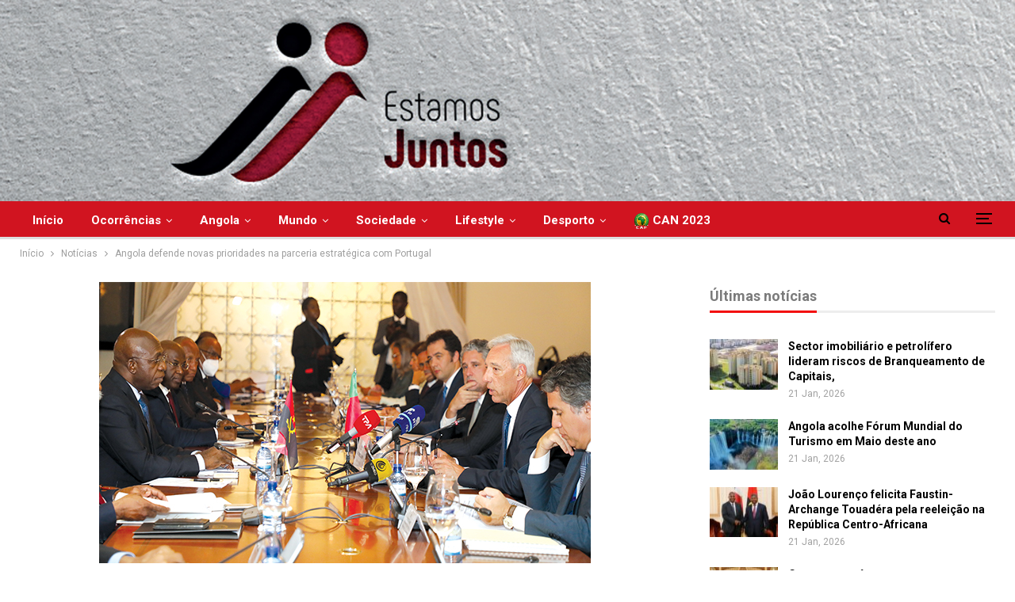

--- FILE ---
content_type: text/html; charset=UTF-8
request_url: https://estamosjuntos.co.ao/angola-defende-novas-prioridades-na-parceria-estrategica-com-portugal/
body_size: 23432
content:
	<!DOCTYPE html>
		<!--[if IE 8]>
	<html class="ie ie8" lang="pt-PT"> <![endif]-->
	<!--[if IE 9]>
	<html class="ie ie9" lang="pt-PT"> <![endif]-->
	<!--[if gt IE 9]><!-->
<html lang="pt-PT"> <!--<![endif]-->
	<head>
				<meta charset="UTF-8">
		<meta http-equiv="X-UA-Compatible" content="IE=edge">
		<meta name="viewport" content="width=device-width, initial-scale=1.0">
		<link rel="pingback" href="https://estamosjuntos.co.ao/xmlrpc.php"/>

		<title>Angola defende novas prioridades na parceria estratégica com Portugal &#8211; Estamos juntos</title>
<meta name='robots' content='max-image-preview:large' />

<!-- Better Open Graph, Schema.org & Twitter Integration -->
<meta property="og:locale" content="pt_pt"/>
<meta property="og:site_name" content="Estamos juntos"/>
<meta property="og:url" content="https://estamosjuntos.co.ao/angola-defende-novas-prioridades-na-parceria-estrategica-com-portugal/"/>
<meta property="og:title" content="Angola defende novas prioridades na parceria estratégica com Portugal"/>
<meta property="og:image" content="https://estamosjuntos.co.ao/wp-content/uploads/2023/05/Tete-e-Cravinho.jpg"/>
<meta property="article:section" content="Notícias"/>
<meta property="og:description" content="O ministro das Relações Exteriores afirmou, esta terça-feira, em Luanda, que Angola e Portugal devem traçar um novo quadro de prioridades estratégicas para impulsionar o reforço das relações empresariais e institucionais e alargar os domínios da coop"/>
<meta property="og:type" content="article"/>
<meta name="twitter:card" content="summary"/>
<meta name="twitter:url" content="https://estamosjuntos.co.ao/angola-defende-novas-prioridades-na-parceria-estrategica-com-portugal/"/>
<meta name="twitter:title" content="Angola defende novas prioridades na parceria estratégica com Portugal"/>
<meta name="twitter:description" content="O ministro das Relações Exteriores afirmou, esta terça-feira, em Luanda, que Angola e Portugal devem traçar um novo quadro de prioridades estratégicas para impulsionar o reforço das relações empresariais e institucionais e alargar os domínios da coop"/>
<meta name="twitter:image" content="https://estamosjuntos.co.ao/wp-content/uploads/2023/05/Tete-e-Cravinho.jpg"/>
<!-- / Better Open Graph, Schema.org & Twitter Integration. -->
<link rel='dns-prefetch' href='//fonts.googleapis.com' />
<link rel="alternate" type="application/rss+xml" title="Estamos juntos &raquo; Feed" href="https://estamosjuntos.co.ao/feed/" />
<link rel="alternate" type="application/rss+xml" title="Estamos juntos &raquo; Feed de comentários" href="https://estamosjuntos.co.ao/comments/feed/" />
<link rel="alternate" type="application/rss+xml" title="Feed de comentários de Estamos juntos &raquo; Angola defende novas prioridades na parceria estratégica com Portugal" href="https://estamosjuntos.co.ao/angola-defende-novas-prioridades-na-parceria-estrategica-com-portugal/feed/" />
<link rel="alternate" title="oEmbed (JSON)" type="application/json+oembed" href="https://estamosjuntos.co.ao/wp-json/oembed/1.0/embed?url=https%3A%2F%2Festamosjuntos.co.ao%2Fangola-defende-novas-prioridades-na-parceria-estrategica-com-portugal%2F" />
<link rel="alternate" title="oEmbed (XML)" type="text/xml+oembed" href="https://estamosjuntos.co.ao/wp-json/oembed/1.0/embed?url=https%3A%2F%2Festamosjuntos.co.ao%2Fangola-defende-novas-prioridades-na-parceria-estrategica-com-portugal%2F&#038;format=xml" />
<style id='wp-img-auto-sizes-contain-inline-css' type='text/css'>
img:is([sizes=auto i],[sizes^="auto," i]){contain-intrinsic-size:3000px 1500px}
/*# sourceURL=wp-img-auto-sizes-contain-inline-css */
</style>
<style id='wp-emoji-styles-inline-css' type='text/css'>

	img.wp-smiley, img.emoji {
		display: inline !important;
		border: none !important;
		box-shadow: none !important;
		height: 1em !important;
		width: 1em !important;
		margin: 0 0.07em !important;
		vertical-align: -0.1em !important;
		background: none !important;
		padding: 0 !important;
	}
/*# sourceURL=wp-emoji-styles-inline-css */
</style>
<style id='wp-block-library-inline-css' type='text/css'>
:root{--wp-block-synced-color:#7a00df;--wp-block-synced-color--rgb:122,0,223;--wp-bound-block-color:var(--wp-block-synced-color);--wp-editor-canvas-background:#ddd;--wp-admin-theme-color:#007cba;--wp-admin-theme-color--rgb:0,124,186;--wp-admin-theme-color-darker-10:#006ba1;--wp-admin-theme-color-darker-10--rgb:0,107,160.5;--wp-admin-theme-color-darker-20:#005a87;--wp-admin-theme-color-darker-20--rgb:0,90,135;--wp-admin-border-width-focus:2px}@media (min-resolution:192dpi){:root{--wp-admin-border-width-focus:1.5px}}.wp-element-button{cursor:pointer}:root .has-very-light-gray-background-color{background-color:#eee}:root .has-very-dark-gray-background-color{background-color:#313131}:root .has-very-light-gray-color{color:#eee}:root .has-very-dark-gray-color{color:#313131}:root .has-vivid-green-cyan-to-vivid-cyan-blue-gradient-background{background:linear-gradient(135deg,#00d084,#0693e3)}:root .has-purple-crush-gradient-background{background:linear-gradient(135deg,#34e2e4,#4721fb 50%,#ab1dfe)}:root .has-hazy-dawn-gradient-background{background:linear-gradient(135deg,#faaca8,#dad0ec)}:root .has-subdued-olive-gradient-background{background:linear-gradient(135deg,#fafae1,#67a671)}:root .has-atomic-cream-gradient-background{background:linear-gradient(135deg,#fdd79a,#004a59)}:root .has-nightshade-gradient-background{background:linear-gradient(135deg,#330968,#31cdcf)}:root .has-midnight-gradient-background{background:linear-gradient(135deg,#020381,#2874fc)}:root{--wp--preset--font-size--normal:16px;--wp--preset--font-size--huge:42px}.has-regular-font-size{font-size:1em}.has-larger-font-size{font-size:2.625em}.has-normal-font-size{font-size:var(--wp--preset--font-size--normal)}.has-huge-font-size{font-size:var(--wp--preset--font-size--huge)}.has-text-align-center{text-align:center}.has-text-align-left{text-align:left}.has-text-align-right{text-align:right}.has-fit-text{white-space:nowrap!important}#end-resizable-editor-section{display:none}.aligncenter{clear:both}.items-justified-left{justify-content:flex-start}.items-justified-center{justify-content:center}.items-justified-right{justify-content:flex-end}.items-justified-space-between{justify-content:space-between}.screen-reader-text{border:0;clip-path:inset(50%);height:1px;margin:-1px;overflow:hidden;padding:0;position:absolute;width:1px;word-wrap:normal!important}.screen-reader-text:focus{background-color:#ddd;clip-path:none;color:#444;display:block;font-size:1em;height:auto;left:5px;line-height:normal;padding:15px 23px 14px;text-decoration:none;top:5px;width:auto;z-index:100000}html :where(.has-border-color){border-style:solid}html :where([style*=border-top-color]){border-top-style:solid}html :where([style*=border-right-color]){border-right-style:solid}html :where([style*=border-bottom-color]){border-bottom-style:solid}html :where([style*=border-left-color]){border-left-style:solid}html :where([style*=border-width]){border-style:solid}html :where([style*=border-top-width]){border-top-style:solid}html :where([style*=border-right-width]){border-right-style:solid}html :where([style*=border-bottom-width]){border-bottom-style:solid}html :where([style*=border-left-width]){border-left-style:solid}html :where(img[class*=wp-image-]){height:auto;max-width:100%}:where(figure){margin:0 0 1em}html :where(.is-position-sticky){--wp-admin--admin-bar--position-offset:var(--wp-admin--admin-bar--height,0px)}@media screen and (max-width:600px){html :where(.is-position-sticky){--wp-admin--admin-bar--position-offset:0px}}

/*# sourceURL=wp-block-library-inline-css */
</style><style id='global-styles-inline-css' type='text/css'>
:root{--wp--preset--aspect-ratio--square: 1;--wp--preset--aspect-ratio--4-3: 4/3;--wp--preset--aspect-ratio--3-4: 3/4;--wp--preset--aspect-ratio--3-2: 3/2;--wp--preset--aspect-ratio--2-3: 2/3;--wp--preset--aspect-ratio--16-9: 16/9;--wp--preset--aspect-ratio--9-16: 9/16;--wp--preset--color--black: #000000;--wp--preset--color--cyan-bluish-gray: #abb8c3;--wp--preset--color--white: #ffffff;--wp--preset--color--pale-pink: #f78da7;--wp--preset--color--vivid-red: #cf2e2e;--wp--preset--color--luminous-vivid-orange: #ff6900;--wp--preset--color--luminous-vivid-amber: #fcb900;--wp--preset--color--light-green-cyan: #7bdcb5;--wp--preset--color--vivid-green-cyan: #00d084;--wp--preset--color--pale-cyan-blue: #8ed1fc;--wp--preset--color--vivid-cyan-blue: #0693e3;--wp--preset--color--vivid-purple: #9b51e0;--wp--preset--gradient--vivid-cyan-blue-to-vivid-purple: linear-gradient(135deg,rgb(6,147,227) 0%,rgb(155,81,224) 100%);--wp--preset--gradient--light-green-cyan-to-vivid-green-cyan: linear-gradient(135deg,rgb(122,220,180) 0%,rgb(0,208,130) 100%);--wp--preset--gradient--luminous-vivid-amber-to-luminous-vivid-orange: linear-gradient(135deg,rgb(252,185,0) 0%,rgb(255,105,0) 100%);--wp--preset--gradient--luminous-vivid-orange-to-vivid-red: linear-gradient(135deg,rgb(255,105,0) 0%,rgb(207,46,46) 100%);--wp--preset--gradient--very-light-gray-to-cyan-bluish-gray: linear-gradient(135deg,rgb(238,238,238) 0%,rgb(169,184,195) 100%);--wp--preset--gradient--cool-to-warm-spectrum: linear-gradient(135deg,rgb(74,234,220) 0%,rgb(151,120,209) 20%,rgb(207,42,186) 40%,rgb(238,44,130) 60%,rgb(251,105,98) 80%,rgb(254,248,76) 100%);--wp--preset--gradient--blush-light-purple: linear-gradient(135deg,rgb(255,206,236) 0%,rgb(152,150,240) 100%);--wp--preset--gradient--blush-bordeaux: linear-gradient(135deg,rgb(254,205,165) 0%,rgb(254,45,45) 50%,rgb(107,0,62) 100%);--wp--preset--gradient--luminous-dusk: linear-gradient(135deg,rgb(255,203,112) 0%,rgb(199,81,192) 50%,rgb(65,88,208) 100%);--wp--preset--gradient--pale-ocean: linear-gradient(135deg,rgb(255,245,203) 0%,rgb(182,227,212) 50%,rgb(51,167,181) 100%);--wp--preset--gradient--electric-grass: linear-gradient(135deg,rgb(202,248,128) 0%,rgb(113,206,126) 100%);--wp--preset--gradient--midnight: linear-gradient(135deg,rgb(2,3,129) 0%,rgb(40,116,252) 100%);--wp--preset--font-size--small: 13px;--wp--preset--font-size--medium: 20px;--wp--preset--font-size--large: 36px;--wp--preset--font-size--x-large: 42px;--wp--preset--spacing--20: 0.44rem;--wp--preset--spacing--30: 0.67rem;--wp--preset--spacing--40: 1rem;--wp--preset--spacing--50: 1.5rem;--wp--preset--spacing--60: 2.25rem;--wp--preset--spacing--70: 3.38rem;--wp--preset--spacing--80: 5.06rem;--wp--preset--shadow--natural: 6px 6px 9px rgba(0, 0, 0, 0.2);--wp--preset--shadow--deep: 12px 12px 50px rgba(0, 0, 0, 0.4);--wp--preset--shadow--sharp: 6px 6px 0px rgba(0, 0, 0, 0.2);--wp--preset--shadow--outlined: 6px 6px 0px -3px rgb(255, 255, 255), 6px 6px rgb(0, 0, 0);--wp--preset--shadow--crisp: 6px 6px 0px rgb(0, 0, 0);}:where(.is-layout-flex){gap: 0.5em;}:where(.is-layout-grid){gap: 0.5em;}body .is-layout-flex{display: flex;}.is-layout-flex{flex-wrap: wrap;align-items: center;}.is-layout-flex > :is(*, div){margin: 0;}body .is-layout-grid{display: grid;}.is-layout-grid > :is(*, div){margin: 0;}:where(.wp-block-columns.is-layout-flex){gap: 2em;}:where(.wp-block-columns.is-layout-grid){gap: 2em;}:where(.wp-block-post-template.is-layout-flex){gap: 1.25em;}:where(.wp-block-post-template.is-layout-grid){gap: 1.25em;}.has-black-color{color: var(--wp--preset--color--black) !important;}.has-cyan-bluish-gray-color{color: var(--wp--preset--color--cyan-bluish-gray) !important;}.has-white-color{color: var(--wp--preset--color--white) !important;}.has-pale-pink-color{color: var(--wp--preset--color--pale-pink) !important;}.has-vivid-red-color{color: var(--wp--preset--color--vivid-red) !important;}.has-luminous-vivid-orange-color{color: var(--wp--preset--color--luminous-vivid-orange) !important;}.has-luminous-vivid-amber-color{color: var(--wp--preset--color--luminous-vivid-amber) !important;}.has-light-green-cyan-color{color: var(--wp--preset--color--light-green-cyan) !important;}.has-vivid-green-cyan-color{color: var(--wp--preset--color--vivid-green-cyan) !important;}.has-pale-cyan-blue-color{color: var(--wp--preset--color--pale-cyan-blue) !important;}.has-vivid-cyan-blue-color{color: var(--wp--preset--color--vivid-cyan-blue) !important;}.has-vivid-purple-color{color: var(--wp--preset--color--vivid-purple) !important;}.has-black-background-color{background-color: var(--wp--preset--color--black) !important;}.has-cyan-bluish-gray-background-color{background-color: var(--wp--preset--color--cyan-bluish-gray) !important;}.has-white-background-color{background-color: var(--wp--preset--color--white) !important;}.has-pale-pink-background-color{background-color: var(--wp--preset--color--pale-pink) !important;}.has-vivid-red-background-color{background-color: var(--wp--preset--color--vivid-red) !important;}.has-luminous-vivid-orange-background-color{background-color: var(--wp--preset--color--luminous-vivid-orange) !important;}.has-luminous-vivid-amber-background-color{background-color: var(--wp--preset--color--luminous-vivid-amber) !important;}.has-light-green-cyan-background-color{background-color: var(--wp--preset--color--light-green-cyan) !important;}.has-vivid-green-cyan-background-color{background-color: var(--wp--preset--color--vivid-green-cyan) !important;}.has-pale-cyan-blue-background-color{background-color: var(--wp--preset--color--pale-cyan-blue) !important;}.has-vivid-cyan-blue-background-color{background-color: var(--wp--preset--color--vivid-cyan-blue) !important;}.has-vivid-purple-background-color{background-color: var(--wp--preset--color--vivid-purple) !important;}.has-black-border-color{border-color: var(--wp--preset--color--black) !important;}.has-cyan-bluish-gray-border-color{border-color: var(--wp--preset--color--cyan-bluish-gray) !important;}.has-white-border-color{border-color: var(--wp--preset--color--white) !important;}.has-pale-pink-border-color{border-color: var(--wp--preset--color--pale-pink) !important;}.has-vivid-red-border-color{border-color: var(--wp--preset--color--vivid-red) !important;}.has-luminous-vivid-orange-border-color{border-color: var(--wp--preset--color--luminous-vivid-orange) !important;}.has-luminous-vivid-amber-border-color{border-color: var(--wp--preset--color--luminous-vivid-amber) !important;}.has-light-green-cyan-border-color{border-color: var(--wp--preset--color--light-green-cyan) !important;}.has-vivid-green-cyan-border-color{border-color: var(--wp--preset--color--vivid-green-cyan) !important;}.has-pale-cyan-blue-border-color{border-color: var(--wp--preset--color--pale-cyan-blue) !important;}.has-vivid-cyan-blue-border-color{border-color: var(--wp--preset--color--vivid-cyan-blue) !important;}.has-vivid-purple-border-color{border-color: var(--wp--preset--color--vivid-purple) !important;}.has-vivid-cyan-blue-to-vivid-purple-gradient-background{background: var(--wp--preset--gradient--vivid-cyan-blue-to-vivid-purple) !important;}.has-light-green-cyan-to-vivid-green-cyan-gradient-background{background: var(--wp--preset--gradient--light-green-cyan-to-vivid-green-cyan) !important;}.has-luminous-vivid-amber-to-luminous-vivid-orange-gradient-background{background: var(--wp--preset--gradient--luminous-vivid-amber-to-luminous-vivid-orange) !important;}.has-luminous-vivid-orange-to-vivid-red-gradient-background{background: var(--wp--preset--gradient--luminous-vivid-orange-to-vivid-red) !important;}.has-very-light-gray-to-cyan-bluish-gray-gradient-background{background: var(--wp--preset--gradient--very-light-gray-to-cyan-bluish-gray) !important;}.has-cool-to-warm-spectrum-gradient-background{background: var(--wp--preset--gradient--cool-to-warm-spectrum) !important;}.has-blush-light-purple-gradient-background{background: var(--wp--preset--gradient--blush-light-purple) !important;}.has-blush-bordeaux-gradient-background{background: var(--wp--preset--gradient--blush-bordeaux) !important;}.has-luminous-dusk-gradient-background{background: var(--wp--preset--gradient--luminous-dusk) !important;}.has-pale-ocean-gradient-background{background: var(--wp--preset--gradient--pale-ocean) !important;}.has-electric-grass-gradient-background{background: var(--wp--preset--gradient--electric-grass) !important;}.has-midnight-gradient-background{background: var(--wp--preset--gradient--midnight) !important;}.has-small-font-size{font-size: var(--wp--preset--font-size--small) !important;}.has-medium-font-size{font-size: var(--wp--preset--font-size--medium) !important;}.has-large-font-size{font-size: var(--wp--preset--font-size--large) !important;}.has-x-large-font-size{font-size: var(--wp--preset--font-size--x-large) !important;}
/*# sourceURL=global-styles-inline-css */
</style>

<style id='classic-theme-styles-inline-css' type='text/css'>
/*! This file is auto-generated */
.wp-block-button__link{color:#fff;background-color:#32373c;border-radius:9999px;box-shadow:none;text-decoration:none;padding:calc(.667em + 2px) calc(1.333em + 2px);font-size:1.125em}.wp-block-file__button{background:#32373c;color:#fff;text-decoration:none}
/*# sourceURL=/wp-includes/css/classic-themes.min.css */
</style>
<link rel='stylesheet' id='contact-form-7-css' href='https://estamosjuntos.co.ao/wp-content/plugins/contact-form-7/includes/css/styles.css?ver=5.6' type='text/css' media='all' />
<link rel='stylesheet' id='better-framework-main-fonts-css' href='https://fonts.googleapis.com/css?family=Roboto:400,700,500,400italic&#038;display=swap' type='text/css' media='all' />
<script type="text/javascript" src="https://estamosjuntos.co.ao/wp-includes/js/jquery/jquery.min.js?ver=3.7.1" id="jquery-core-js"></script>
<script type="text/javascript" src="https://estamosjuntos.co.ao/wp-includes/js/jquery/jquery-migrate.min.js?ver=3.4.1" id="jquery-migrate-js"></script>
<link rel="https://api.w.org/" href="https://estamosjuntos.co.ao/wp-json/" /><link rel="alternate" title="JSON" type="application/json" href="https://estamosjuntos.co.ao/wp-json/wp/v2/posts/5685" /><link rel="EditURI" type="application/rsd+xml" title="RSD" href="https://estamosjuntos.co.ao/xmlrpc.php?rsd" />
<meta name="generator" content="WordPress 6.9" />
<link rel="canonical" href="https://estamosjuntos.co.ao/angola-defende-novas-prioridades-na-parceria-estrategica-com-portugal/" />
<link rel='shortlink' href='https://estamosjuntos.co.ao/?p=5685' />
<meta property="fb:app_id" content="996608107718986">			<link rel="shortcut icon" href="https://estamosjuntos.co.ao/wp-content/uploads/2023/03/thumbnail_estamos_quadrado.jpg">			<link rel="apple-touch-icon" href="https://estamosjuntos.co.ao/wp-content/uploads/2023/03/thumbnail_estamos_quadrado.jpg">			<link rel="apple-touch-icon" sizes="114x114" href="https://estamosjuntos.co.ao/wp-content/uploads/2023/03/thumbnail_estamos_quadrado.jpg">			<link rel="apple-touch-icon" sizes="72x72" href="https://estamosjuntos.co.ao/wp-content/uploads/2023/03/thumbnail_estamos_quadrado.jpg">			<link rel="apple-touch-icon" sizes="144x144" href="https://estamosjuntos.co.ao/wp-content/uploads/2023/03/thumbnail_estamos_quadrado.jpg"><meta name="generator" content="Powered by WPBakery Page Builder - drag and drop page builder for WordPress."/>
<script type="application/ld+json">{
    "@context": "http://schema.org/",
    "@type": "Organization",
    "@id": "#organization",
    "logo": {
        "@type": "ImageObject",
        "url": "https://estamosjuntos.co.ao/wp-content/uploads/2023/03/ejv3.jpg"
    },
    "url": "https://estamosjuntos.co.ao/",
    "name": "Estamos juntos",
    "description": "Estamos juntos"
}</script>
<script type="application/ld+json">{
    "@context": "http://schema.org/",
    "@type": "WebSite",
    "name": "Estamos juntos",
    "alternateName": "Estamos juntos",
    "url": "https://estamosjuntos.co.ao/"
}</script>
<script type="application/ld+json">{
    "@context": "http://schema.org/",
    "@type": "BlogPosting",
    "headline": "Angola defende novas prioridades na parceria estrat\u00e9gica com Portugal",
    "description": "O ministro das Rela\u00e7\u00f5es Exteriores afirmou, esta ter\u00e7a-feira, em Luanda, que Angola e Portugal devem tra\u00e7ar um novo quadro de prioridades estrat\u00e9gicas para impulsionar o refor\u00e7o das rela\u00e7\u00f5es empresariais e institucionais e alargar os dom\u00ednios da coop",
    "datePublished": "2023-05-03",
    "dateModified": "2023-05-03",
    "author": {
        "@type": "Person",
        "@id": "#person-Redaco",
        "name": "Redac\u00e7\u00e3o"
    },
    "image": "https://estamosjuntos.co.ao/wp-content/uploads/2023/05/Tete-e-Cravinho.jpg",
    "interactionStatistic": [
        {
            "@type": "InteractionCounter",
            "interactionType": "http://schema.org/CommentAction",
            "userInteractionCount": 0
        }
    ],
    "publisher": {
        "@id": "#organization"
    },
    "mainEntityOfPage": "https://estamosjuntos.co.ao/angola-defende-novas-prioridades-na-parceria-estrategica-com-portugal/"
}</script>
<link rel='stylesheet' id='better-playlist' href='https://estamosjuntos.co.ao/wp-content/plugins/better-playlist/css/better-playlist.min.css' type='text/css' media='all' />
<link rel='stylesheet' id='bs-icons' href='https://estamosjuntos.co.ao/wp-content/themes/publisher/includes/libs/better-framework/assets/css/bs-icons.css' type='text/css' media='all' />
<link rel='stylesheet' id='better-social-counter' href='https://estamosjuntos.co.ao/wp-content/plugins/better-social-counter/css/style.min.css' type='text/css' media='all' />
<link rel='stylesheet' id='bf-slick' href='https://estamosjuntos.co.ao/wp-content/themes/publisher/includes/libs/better-framework/assets/css/slick.min.css' type='text/css' media='all' />
<link rel='stylesheet' id='fontawesome' href='https://estamosjuntos.co.ao/wp-content/themes/publisher/includes/libs/better-framework/assets/css/font-awesome.min.css' type='text/css' media='all' />
<link rel='stylesheet' id='br-numbers' href='https://fonts.googleapis.com/css?family=Oswald&text=0123456789./\%' type='text/css' media='all' />
<link rel='stylesheet' id='better-reviews' href='https://estamosjuntos.co.ao/wp-content/plugins/better-reviews/css/better-reviews.min.css' type='text/css' media='all' />
<link rel='stylesheet' id='financial-pack-pro' href='https://estamosjuntos.co.ao/wp-content/plugins/financial-pack-pro/css/financial-pack.min.css' type='text/css' media='all' />
<link rel='stylesheet' id='smart-lists-pack-pro' href='https://estamosjuntos.co.ao/wp-content/plugins/smart-lists-pack-pro/css/smart-lists-pack.min.css' type='text/css' media='all' />
<link rel='stylesheet' id='wp-embedder-pack-pro' href='https://estamosjuntos.co.ao/wp-content/plugins/wp-embedder-pack/assets/css/wpep.min.css' type='text/css' media='all' />
<link rel='stylesheet' id='theme-libs' href='https://estamosjuntos.co.ao/wp-content/themes/publisher/css/theme-libs.min.css' type='text/css' media='all' />
<link rel='stylesheet' id='publisher' href='https://estamosjuntos.co.ao/wp-content/themes/publisher/style-7.11.0.min.css' type='text/css' media='all' />
<link rel='stylesheet' id='publisher-theme-clean-news' href='https://estamosjuntos.co.ao/wp-content/themes/publisher/includes/styles/clean-news/style.min.css' type='text/css' media='all' />
<link rel='stylesheet' id='7.11.0-1761308236' href='https://estamosjuntos.co.ao/wp-content/bs-booster-cache/c16c37d4a6e027cc39dfb358a35ef6c2.css' type='text/css' media='all' />

<!-- BetterFramework Head Inline CSS -->
<style>
.site-header.boxed .main-menu-wrapper .main-menu-container, .site-header.full-width .main-menu-wrapper{
        background: #d11420;
}
.site-header .main-menu>li>a{
    color: #ffffff;
}
section.archive-title.category-title.without-terms {
    display: none;
}
.main-menu.menu>li:hover>a{
        color: #ffffff;
}
.site-header .search-container:hover .search-handler{
    color: #ffffff;
}
.site-header .search-container.open .search-handler{
    color: #ffffff;
}
.bs-pagination.bs-ajax-pagination.infinity .btn-bs-pagination, .bs-pagination.bs-ajax-pagination.more_btn .btn-bs-pagination, .bs-pagination.bs-ajax-pagination.more_btn_infinity .btn-bs-pagination {
    line-height: 26px!important;
    padding: 10px 7px;
    width: 100%;
}
.bs-pagination.bs-ajax-pagination.next_prev.clearfix {
    display: none;
}
.site-footer.full-width .copy-footer {
    max-width: 100%;
    border-top: 1px solid;
    overflow: hidden;
}
.menu-footer-sobre-container li.menu-item.menu-item-type-post_type.menu-item-object-page {
    width: 100%!important;
}
.site-footer .widget.widget_nav_menu.widget.widget_nav_menu ul.menu li a {
    font-size: 17px;
    padding: 3px 0;
}
span.h-text.main-term-36 {
    background: #444!important;
    color: #fff!important;
}
.site-header.header-style-1 .main-menu-wrapper.menu-actions-btn-width-2 .main-menu-container {
    padding: 0 0px!important;
}
.site-header.header-style-1 .main-menu.menu {
    text-align: left!important;
    
}
.site-header.header-style-1 .header-inner {
    padding: 0;
}
.site-header.full-width .main-menu-wrapper {
    border-top: none;}
    
    .rh-header .logo-container img {
    max-height: 90%!important;
    max-width: 90%!important;
}
.rh-header .logo-container {
    padding: 0 0 0 15px;
    line-height: 54px;
    height: 65px!important;
}
.rh-header .menu-container .menu-handler {
    color: #fff;
    width: 54px;
    height: 64px!important;}

</style>
<!-- /BetterFramework Head Inline CSS-->
<noscript><style> .wpb_animate_when_almost_visible { opacity: 1; }</style></noscript>	</head>

<body class="wp-singular post-template-default single single-post postid-5685 single-format-standard wp-theme-publisher bs-theme bs-publisher bs-publisher-clean-news ltr close-rh page-layout-2-col page-layout-2-col-right full-width active-sticky-sidebar main-menu-sticky-smart main-menu-out-full-width active-ajax-search single-prim-cat-39 single-cat-39  wpb-js-composer js-comp-ver-6.7.0 vc_responsive bs-ll-a" dir="ltr">
<div class="off-canvas-overlay"></div>
<div class="off-canvas-container left skin-white">
	<div class="off-canvas-inner">
		<span class="canvas-close"><i></i></span>
					<div class="off-canvas-header">
									<div class="logo">

						<a href="https://estamosjuntos.co.ao/">
							<img src="https://estamosjuntos.co.ao/wp-content/uploads/2022/06/EstamosJuntos261.png"
							     alt="Estamos juntos">
						</a>
					</div>
									<div class="site-description">Estamos juntos</div>
			</div>
						<div class="off-canvas-search">
				<form role="search" method="get" action="https://estamosjuntos.co.ao">
					<input type="text" name="s" value=""
					       placeholder="Pesquisa...">
					<i class="fa fa-search"></i>
				</form>
			</div>
						<nav class="off-canvas-menu">
				<ul class="menu bsm-pure clearfix">
					<li id="menu-item-301" class="menu-item menu-item-type-taxonomy menu-item-object-category menu-term-33 better-anim-fade menu-item-301"><a href="https://estamosjuntos.co.ao/categoria/destaque/">Destaque</a></li>
<li id="menu-item-302" class="menu-item menu-item-type-taxonomy menu-item-object-category menu-term-34 better-anim-fade menu-item-302"><a href="https://estamosjuntos.co.ao/categoria/a-conversa-com/">À Conversa com</a></li>
<li id="menu-item-303" class="menu-item menu-item-type-taxonomy menu-item-object-category menu-term-35 better-anim-fade menu-item-303"><a href="https://estamosjuntos.co.ao/categoria/famosos/">Famosos</a></li>
<li id="menu-item-304" class="menu-item menu-item-type-taxonomy menu-item-object-category menu-term-44 better-anim-fade menu-item-304"><a href="https://estamosjuntos.co.ao/categoria/videos/">Videos</a></li>
<li id="menu-item-305" class="menu-item menu-item-type-taxonomy menu-item-object-category menu-term-36 better-anim-fade menu-item-305"><a href="https://estamosjuntos.co.ao/categoria/podcasts/">Podcasts</a></li>
<li id="menu-item-306" class="menu-item menu-item-type-taxonomy menu-item-object-category menu-term-37 better-anim-fade menu-item-306"><a href="https://estamosjuntos.co.ao/categoria/cartas-do-publico/">Cartas do Público</a></li>
<li id="menu-item-307" class="menu-item menu-item-type-taxonomy menu-item-object-category menu-term-38 better-anim-fade menu-item-307"><a href="https://estamosjuntos.co.ao/categoria/comunidades/">Comunidades</a></li>
<li id="menu-item-308" class="menu-item menu-item-type-post_type menu-item-object-page better-anim-fade menu-item-308"><a href="https://estamosjuntos.co.ao/newsletters/">Newsletters</a></li>
				</ul>
			</nav>
						<div class="off_canvas_footer">
				<div class="off_canvas_footer-info entry-content">
							<div  class="  better-studio-shortcode bsc-clearfix better-social-counter style-button colored in-4-col">
						<ul class="social-list bsc-clearfix"><li class="social-item facebook"><a href = "https://www.facebook.com/estamosjuntos.co.ao" target = "_blank" > <i class="item-icon bsfi-facebook" ></i><span class="item-title" > Likes </span> </a> </li> <li class="social-item twitter"><a href = "https://twitter.com/estamosjuntosAO" target = "_blank" > <i class="item-icon bsfi-twitter" ></i><span class="item-title" > Followers </span> </a> </li> <li class="social-item youtube"><a href = "https://youtube.com/channel/UC_AF-05wDcMmmjztAJqFbPQ" target = "_blank" > <i class="item-icon bsfi-youtube" ></i><span class="item-title" > Subscribers </span> </a> </li> <li class="social-item linkedin"><a href = "https://www.linkedin.com/company/estamos-juntos-ao" target = "_blank" > <i class="item-icon bsfi-linkedin" ></i><span class="item-title" >  </span> </a> </li> 			</ul>
		</div>
						</div>
			</div>
				</div>
</div>
	<header id="header" class="site-header header-style-1 full-width" itemscope="itemscope" itemtype="https://schema.org/WPHeader">
				<div class="header-inner">
			<div class="">
				<div class="">
					<div id="site-branding" class="site-branding">
	<p  id="site-title" class="logo h1 img-logo">
	<a href="https://estamosjuntos.co.ao/" itemprop="url" rel="home">
					<img id="site-logo" src="https://estamosjuntos.co.ao/wp-content/uploads/2023/03/ejv3.jpg"
			     alt="Publisher"  data-bsrjs="https://estamosjuntos.co.ao/wp-content/uploads/2023/03/ejv3.jpg"  />

			<span class="site-title">Publisher - Estamos juntos</span>
				</a>
</p>
</div><!-- .site-branding -->
				</div>

			</div>
		</div>
		<div id="menu-main" class="menu main-menu-wrapper show-search-item show-off-canvas menu-actions-btn-width-2" role="navigation" itemscope="itemscope" itemtype="https://schema.org/SiteNavigationElement">
	<div class="main-menu-inner">
		<div class="content-wrap">
			<div class="container">

				<nav class="main-menu-container">
					<ul id="main-navigation" class="main-menu menu bsm-pure clearfix">
						<li id="menu-item-216" class="menu-item menu-item-type-post_type menu-item-object-page menu-item-home better-anim-fade menu-item-216"><a href="https://estamosjuntos.co.ao/">Início</a></li>
<li id="menu-item-217" class="menu-item menu-item-type-taxonomy menu-item-object-category menu-term-25 better-anim-fade menu-item-has-children menu-item-has-mega menu-item-mega-grid-posts menu-item-217"><a href="https://estamosjuntos.co.ao/categoria/ocorrencias/">Ocorrências</a>
<!-- Mega Menu Start -->
	<div class="mega-menu mega-grid-posts">
		<div class="content-wrap bs-tab-anim bs-tab-animated active">
					<div class="bs-pagination-wrapper main-term-25 next_prev ">
			<div class="listing listing-grid listing-grid-1 clearfix columns-4">
		<div class="post-20449 type-post format-standard has-post-thumbnail  simple-grid  listing-item listing-item-grid listing-item-grid-1 main-term-28">
	<div class="item-inner">
					<div class="featured clearfix">
				<div class="term-badges floated"><span class="term-badge term-28"><a href="https://estamosjuntos.co.ao/categoria/mundo/africa/">África</a></span></div>				<a  title="Libertados seis opositores detidos desde golpe de Estado na Guiné-Bissau" data-src="https://estamosjuntos.co.ao/wp-content/uploads/2025/12/AA1zo9qn-1-357x210.jpg" data-bs-srcset="{&quot;baseurl&quot;:&quot;https:\/\/estamosjuntos.co.ao\/wp-content\/uploads\/2025\/12\/&quot;,&quot;sizes&quot;:{&quot;210&quot;:&quot;AA1zo9qn-1-210x136.jpg&quot;,&quot;279&quot;:&quot;AA1zo9qn-1-279x220.jpg&quot;,&quot;357&quot;:&quot;AA1zo9qn-1-357x210.jpg&quot;,&quot;750&quot;:&quot;AA1zo9qn-1-750x430.jpg&quot;,&quot;940&quot;:&quot;AA1zo9qn-1.jpg&quot;}}"						class="img-holder" href="https://estamosjuntos.co.ao/libertados-seis-opositores-detidos-desde-golpe-de-estado-na-guine-bissau/"></a>

							</div>
		<p class="title">		<a href="https://estamosjuntos.co.ao/libertados-seis-opositores-detidos-desde-golpe-de-estado-na-guine-bissau/" class="post-title post-url">
			Libertados seis opositores detidos desde golpe de Estado na Guiné-Bissau		</a>
		</p>	</div>
	</div >
	<div class="post-19086 type-post format-standard has-post-thumbnail  simple-grid  listing-item listing-item-grid listing-item-grid-1 main-term-28">
	<div class="item-inner">
					<div class="featured clearfix">
				<div class="term-badges floated"><span class="term-badge term-28"><a href="https://estamosjuntos.co.ao/categoria/mundo/africa/">África</a></span></div>				<a  title="Mais de quatro milhões de moçambicanos necessitam de assistência urgente" data-src="https://estamosjuntos.co.ao/wp-content/uploads/2025/07/Mocambicano-357x210.webp" data-bs-srcset="{&quot;baseurl&quot;:&quot;https:\/\/estamosjuntos.co.ao\/wp-content\/uploads\/2025\/07\/&quot;,&quot;sizes&quot;:{&quot;210&quot;:&quot;Mocambicano-210x136.webp&quot;,&quot;279&quot;:&quot;Mocambicano-279x220.webp&quot;,&quot;357&quot;:&quot;Mocambicano-357x210.webp&quot;,&quot;640&quot;:&quot;Mocambicano.webp&quot;}}"						class="img-holder" href="https://estamosjuntos.co.ao/mais-de-quatro-milhoes-de-mocambicanos-necessitam-de-assistencia-urgente/"></a>

							</div>
		<p class="title">		<a href="https://estamosjuntos.co.ao/mais-de-quatro-milhoes-de-mocambicanos-necessitam-de-assistencia-urgente/" class="post-title post-url">
			Mais de quatro milhões de moçambicanos necessitam de assistência urgente		</a>
		</p>	</div>
	</div >
	<div class="post-15647 type-post format-standard has-post-thumbnail  simple-grid  listing-item listing-item-grid listing-item-grid-1 main-term-25">
	<div class="item-inner">
					<div class="featured clearfix">
				<div class="term-badges floated"><span class="term-badge term-25"><a href="https://estamosjuntos.co.ao/categoria/ocorrencias/">Ocorrências</a></span></div>				<a  title="Igreja católica de Angola prepara-se para o funeral de D. Alexandre do Nascimento" data-src="https://estamosjuntos.co.ao/wp-content/uploads/2024/09/D.-Alexandre-do-Nascimento.jpeg" data-bs-srcset="{&quot;baseurl&quot;:&quot;https:\/\/estamosjuntos.co.ao\/wp-content\/uploads\/2024\/09\/&quot;,&quot;sizes&quot;:{&quot;210&quot;:&quot;D.-Alexandre-do-Nascimento-210x136.jpeg&quot;,&quot;279&quot;:&quot;D.-Alexandre-do-Nascimento-279x168.jpeg&quot;,&quot;299&quot;:&quot;D.-Alexandre-do-Nascimento.jpeg&quot;}}"						class="img-holder" href="https://estamosjuntos.co.ao/igreja-catolica-de-angola-prepara-se-para-o-funeral-de-d-alexandre-do-nascimento/"></a>

							</div>
		<p class="title">		<a href="https://estamosjuntos.co.ao/igreja-catolica-de-angola-prepara-se-para-o-funeral-de-d-alexandre-do-nascimento/" class="post-title post-url">
			Igreja católica de Angola prepara-se para o funeral de D. Alexandre do Nascimento		</a>
		</p>	</div>
	</div >
	<div class="post-14425 type-post format-standard has-post-thumbnail  simple-grid  listing-item listing-item-grid listing-item-grid-1 main-term-25">
	<div class="item-inner">
					<div class="featured clearfix">
				<div class="term-badges floated"><span class="term-badge term-25"><a href="https://estamosjuntos.co.ao/categoria/ocorrencias/">Ocorrências</a></span></div>				<a  title="Morreu o arquitecto que ajudou a construir o Moçambique independente" data-src="https://estamosjuntos.co.ao/wp-content/uploads/2024/06/Jose-Forjaz-arquitecto-185x210.jpg" data-bs-srcset="{&quot;baseurl&quot;:&quot;https:\/\/estamosjuntos.co.ao\/wp-content\/uploads\/2024\/06\/&quot;,&quot;sizes&quot;:{&quot;185&quot;:&quot;Jose-Forjaz-arquitecto.jpg&quot;}}"						class="img-holder" href="https://estamosjuntos.co.ao/morreu-o-arquitecto-que-ajudou-a-construir-o-mocambique-independente/"></a>

							</div>
		<p class="title">		<a href="https://estamosjuntos.co.ao/morreu-o-arquitecto-que-ajudou-a-construir-o-mocambique-independente/" class="post-title post-url">
			Morreu o arquitecto que ajudou a construir o Moçambique independente		</a>
		</p>	</div>
	</div >
	</div>
	
	</div><div class="bs-pagination bs-ajax-pagination next_prev main-term-25 clearfix">
			<script>var bs_ajax_paginate_395650857 = '{"query":{"paginate":"next_prev","show_label":1,"order_by":"date","count":4,"category":"25","_layout":{"state":"1|1|0","page":"2-col-right"}},"type":"wp_query","view":"Publisher::bs_pagin_ajax_mega_grid_posts","current_page":1,"ajax_url":"\/wp-admin\/admin-ajax.php","remove_duplicates":"0","paginate":"next_prev","_layout":{"state":"1|1|0","page":"2-col-right"},"_bs_pagin_token":"31ed3a9"}';</script>				<a class="btn-bs-pagination prev disabled" rel="prev" data-id="395650857"
				   title="Anterior">
					<i class="fa fa-angle-left"
					   aria-hidden="true"></i> Prev				</a>
				<a  rel="next" class="btn-bs-pagination next"
				   data-id="395650857" title="Próximo">
					Next <i
							class="fa fa-angle-right" aria-hidden="true"></i>
				</a>
				</div>		</div>
	</div>

<!-- Mega Menu End -->
</li>
<li id="menu-item-218" class="menu-item menu-item-type-taxonomy menu-item-object-category menu-term-26 better-anim-fade menu-item-has-children menu-item-has-mega menu-item-mega-grid-posts menu-item-218"><a href="https://estamosjuntos.co.ao/categoria/angola/">Angola</a>
<!-- Mega Menu Start -->
	<div class="mega-menu mega-grid-posts">
		<div class="content-wrap bs-tab-anim bs-tab-animated active">
					<div class="bs-pagination-wrapper main-term-26 next_prev ">
			<div class="listing listing-grid listing-grid-1 clearfix columns-4">
		<div class="post-20297 type-post format-standard has-post-thumbnail  simple-grid  listing-item listing-item-grid listing-item-grid-1 main-term-26">
	<div class="item-inner">
					<div class="featured clearfix">
				<div class="term-badges floated"><span class="term-badge term-26"><a href="https://estamosjuntos.co.ao/categoria/angola/">Angola</a></span></div>				<a  title="Chefe de Estado exonera vice-governador do Cuanza-Norte e Lunda-Norte" data-src="https://estamosjuntos.co.ao/wp-content/uploads/2024/06/Exoneracao-357x210.jpg" data-bs-srcset="{&quot;baseurl&quot;:&quot;https:\/\/estamosjuntos.co.ao\/wp-content\/uploads\/2024\/06\/&quot;,&quot;sizes&quot;:{&quot;210&quot;:&quot;Exoneracao-210x136.jpg&quot;,&quot;279&quot;:&quot;Exoneracao-279x220.jpg&quot;,&quot;357&quot;:&quot;Exoneracao-357x210.jpg&quot;,&quot;620&quot;:&quot;Exoneracao.jpg&quot;}}"						class="img-holder" href="https://estamosjuntos.co.ao/chefe-de-estado-exonera-vice-governador-do-cuanza-norte-e-lunda-norte/"></a>

							</div>
		<p class="title">		<a href="https://estamosjuntos.co.ao/chefe-de-estado-exonera-vice-governador-do-cuanza-norte-e-lunda-norte/" class="post-title post-url">
			Chefe de Estado exonera vice-governador do Cuanza-Norte e Lunda-Norte		</a>
		</p>	</div>
	</div >
	<div class="post-19944 type-post format-standard has-post-thumbnail  simple-grid  listing-item listing-item-grid listing-item-grid-1 main-term-26">
	<div class="item-inner">
					<div class="featured clearfix">
				<div class="term-badges floated"><span class="term-badge term-26"><a href="https://estamosjuntos.co.ao/categoria/angola/">Angola</a></span></div>				<a  title="Haim Taib condecorado com Medalha de Paz e Desenvolvimento" data-src="https://estamosjuntos.co.ao/wp-content/uploads/2025/11/Haim-357x210.jpg" data-bs-srcset="{&quot;baseurl&quot;:&quot;https:\/\/estamosjuntos.co.ao\/wp-content\/uploads\/2025\/11\/&quot;,&quot;sizes&quot;:{&quot;210&quot;:&quot;Haim-210x136.jpg&quot;,&quot;279&quot;:&quot;Haim-279x220.jpg&quot;,&quot;357&quot;:&quot;Haim-357x210.jpg&quot;,&quot;750&quot;:&quot;Haim-750x430.jpg&quot;,&quot;1555&quot;:&quot;Haim.jpg&quot;}}"						class="img-holder" href="https://estamosjuntos.co.ao/haim-taib-condecorado-com-medalha-de-paz-e-desenvolvimento/"></a>

							</div>
		<p class="title">		<a href="https://estamosjuntos.co.ao/haim-taib-condecorado-com-medalha-de-paz-e-desenvolvimento/" class="post-title post-url">
			Haim Taib condecorado com Medalha de Paz e Desenvolvimento		</a>
		</p>	</div>
	</div >
	<div class="post-19848 type-post format-standard has-post-thumbnail  simple-grid  listing-item listing-item-grid listing-item-grid-1 main-term-26">
	<div class="item-inner">
					<div class="featured clearfix">
				<div class="term-badges floated"><span class="term-badge term-26"><a href="https://estamosjuntos.co.ao/categoria/angola/">Angola</a></span></div>				<a  title="Estado angolano cada vez mais confiante na aquisição de 85% da De Beers" data-src="https://estamosjuntos.co.ao/wp-content/uploads/2025/11/De-Beers-357x210.webp" data-bs-srcset="{&quot;baseurl&quot;:&quot;https:\/\/estamosjuntos.co.ao\/wp-content\/uploads\/2025\/11\/&quot;,&quot;sizes&quot;:{&quot;210&quot;:&quot;De-Beers-210x136.webp&quot;,&quot;279&quot;:&quot;De-Beers-279x220.webp&quot;,&quot;357&quot;:&quot;De-Beers-357x210.webp&quot;,&quot;700&quot;:&quot;De-Beers.webp&quot;}}"						class="img-holder" href="https://estamosjuntos.co.ao/estado-angolano-cada-vez-mais-confiante-na-aquisicao-de-85-da-de-beers/"></a>

							</div>
		<p class="title">		<a href="https://estamosjuntos.co.ao/estado-angolano-cada-vez-mais-confiante-na-aquisicao-de-85-da-de-beers/" class="post-title post-url">
			Estado angolano cada vez mais confiante na aquisição de 85% da De Beers		</a>
		</p>	</div>
	</div >
	<div class="post-19751 type-post format-standard has-post-thumbnail  simple-grid  listing-item listing-item-grid listing-item-grid-1 main-term-26">
	<div class="item-inner">
					<div class="featured clearfix">
				<div class="term-badges floated"><span class="term-badge term-26"><a href="https://estamosjuntos.co.ao/categoria/angola/">Angola</a></span></div>				<a  title="Presidente do Banco Mundial visita Angola em Novembro" data-src="https://estamosjuntos.co.ao/wp-content/uploads/2022/12/bm1-357x210.jpg" data-bs-srcset="{&quot;baseurl&quot;:&quot;https:\/\/estamosjuntos.co.ao\/wp-content\/uploads\/2022\/12\/&quot;,&quot;sizes&quot;:{&quot;210&quot;:&quot;bm1-210x136.jpg&quot;,&quot;279&quot;:&quot;bm1-279x220.jpg&quot;,&quot;357&quot;:&quot;bm1-357x210.jpg&quot;,&quot;474&quot;:&quot;bm1.jpg&quot;}}"						class="img-holder" href="https://estamosjuntos.co.ao/presidente-do-banco-mundial-visita-angola-em-novembro/"></a>

							</div>
		<p class="title">		<a href="https://estamosjuntos.co.ao/presidente-do-banco-mundial-visita-angola-em-novembro/" class="post-title post-url">
			Presidente do Banco Mundial visita Angola em Novembro		</a>
		</p>	</div>
	</div >
	</div>
	
	</div><div class="bs-pagination bs-ajax-pagination next_prev main-term-26 clearfix">
			<script>var bs_ajax_paginate_261485234 = '{"query":{"paginate":"next_prev","show_label":1,"order_by":"date","count":4,"category":"26","_layout":{"state":"1|1|0","page":"2-col-right"}},"type":"wp_query","view":"Publisher::bs_pagin_ajax_mega_grid_posts","current_page":1,"ajax_url":"\/wp-admin\/admin-ajax.php","remove_duplicates":"0","paginate":"next_prev","_layout":{"state":"1|1|0","page":"2-col-right"},"_bs_pagin_token":"863ee01"}';</script>				<a class="btn-bs-pagination prev disabled" rel="prev" data-id="261485234"
				   title="Anterior">
					<i class="fa fa-angle-left"
					   aria-hidden="true"></i> Prev				</a>
				<a  rel="next" class="btn-bs-pagination next"
				   data-id="261485234" title="Próximo">
					Next <i
							class="fa fa-angle-right" aria-hidden="true"></i>
				</a>
				</div>		</div>
	</div>

<!-- Mega Menu End -->
</li>
<li id="menu-item-219" class="menu-item menu-item-type-taxonomy menu-item-object-category menu-item-has-children menu-term-27 better-anim-fade menu-item-has-children menu-item-has-mega menu-item-mega-grid-posts menu-item-219"><a href="https://estamosjuntos.co.ao/categoria/mundo/">Mundo</a>
<!-- Mega Menu Start -->
	<div class="mega-menu mega-grid-posts">
		<div class="content-wrap bs-tab-anim bs-tab-animated active">
					<div class="bs-pagination-wrapper main-term-27 next_prev ">
			<div class="listing listing-grid listing-grid-1 clearfix columns-4">
		<div class="post-20707 type-post format-standard has-post-thumbnail  simple-grid  listing-item listing-item-grid listing-item-grid-1 main-term-28">
	<div class="item-inner">
					<div class="featured clearfix">
				<div class="term-badges floated"><span class="term-badge term-28"><a href="https://estamosjuntos.co.ao/categoria/mundo/africa/">África</a></span></div>				<a  title="Startups africanas conseguiram mais de 3 mil milhões de USD em 2025" data-src="https://estamosjuntos.co.ao/wp-content/uploads/2026/01/Startups-africanas-357x210.jpg" data-bs-srcset="{&quot;baseurl&quot;:&quot;https:\/\/estamosjuntos.co.ao\/wp-content\/uploads\/2026\/01\/&quot;,&quot;sizes&quot;:{&quot;210&quot;:&quot;Startups-africanas-210x136.jpg&quot;,&quot;279&quot;:&quot;Startups-africanas-279x220.jpg&quot;,&quot;357&quot;:&quot;Startups-africanas-357x210.jpg&quot;,&quot;750&quot;:&quot;Startups-africanas-750x430.jpg&quot;,&quot;1128&quot;:&quot;Startups-africanas.jpg&quot;}}"						class="img-holder" href="https://estamosjuntos.co.ao/startups-africanas-conseguiram-mais-de-3-mil-milhoes-de-usd-em-2025/"></a>

							</div>
		<p class="title">		<a href="https://estamosjuntos.co.ao/startups-africanas-conseguiram-mais-de-3-mil-milhoes-de-usd-em-2025/" class="post-title post-url">
			Startups africanas conseguiram mais de 3 mil milhões de USD em 2025		</a>
		</p>	</div>
	</div >
	<div class="post-20701 type-post format-standard has-post-thumbnail  simple-grid  listing-item listing-item-grid listing-item-grid-1 main-term-428">
	<div class="item-inner">
					<div class="featured clearfix">
				<div class="term-badges floated"><span class="term-badge term-428"><a href="https://estamosjuntos.co.ao/categoria/economia/">Economia</a></span></div>				<a  title="FMI revê em alta previsão para crescimento mundial para 3,3% em 2026" data-src="https://estamosjuntos.co.ao/wp-content/uploads/2024/09/fmi-357x210.jpg" data-bs-srcset="{&quot;baseurl&quot;:&quot;https:\/\/estamosjuntos.co.ao\/wp-content\/uploads\/2024\/09\/&quot;,&quot;sizes&quot;:{&quot;210&quot;:&quot;fmi-210x136.jpg&quot;,&quot;279&quot;:&quot;fmi-279x220.jpg&quot;,&quot;357&quot;:&quot;fmi-357x210.jpg&quot;,&quot;750&quot;:&quot;fmi-750x430.jpg&quot;,&quot;900&quot;:&quot;fmi.jpg&quot;}}"						class="img-holder" href="https://estamosjuntos.co.ao/fmi-reve-em-alta-previsao-para-crescimento-mundial-para-33-em-2026/"></a>

							</div>
		<p class="title">		<a href="https://estamosjuntos.co.ao/fmi-reve-em-alta-previsao-para-crescimento-mundial-para-33-em-2026/" class="post-title post-url">
			FMI revê em alta previsão para crescimento mundial para 3,3% em 2026		</a>
		</p>	</div>
	</div >
	<div class="post-20631 type-post format-standard has-post-thumbnail  simple-grid  listing-item listing-item-grid listing-item-grid-1 main-term-28">
	<div class="item-inner">
					<div class="featured clearfix">
				<div class="term-badges floated"><span class="term-badge term-28"><a href="https://estamosjuntos.co.ao/categoria/mundo/africa/">África</a></span></div>				<a  title="Banco Mundial prevê crescimento da economia na África Subsaariana mas diz que ritmo é insuficiente para reduzir pobreza e criar emprego" data-src="https://estamosjuntos.co.ao/wp-content/uploads/2023/07/BM-357x210.jpg" data-bs-srcset="{&quot;baseurl&quot;:&quot;https:\/\/estamosjuntos.co.ao\/wp-content\/uploads\/2023\/07\/&quot;,&quot;sizes&quot;:{&quot;210&quot;:&quot;BM-210x136.jpg&quot;,&quot;279&quot;:&quot;BM-279x220.jpg&quot;,&quot;357&quot;:&quot;BM-357x210.jpg&quot;,&quot;750&quot;:&quot;BM-750x430.jpg&quot;,&quot;768&quot;:&quot;BM.jpg&quot;}}"						class="img-holder" href="https://estamosjuntos.co.ao/banco-mundial-preve-crescimento-da-economia-na-africa-subsaariana-mas-diz-que-ritmo-e-insuficiente-para-reduzir-pobreza-e-criar-emprego/"></a>

							</div>
		<p class="title">		<a href="https://estamosjuntos.co.ao/banco-mundial-preve-crescimento-da-economia-na-africa-subsaariana-mas-diz-que-ritmo-e-insuficiente-para-reduzir-pobreza-e-criar-emprego/" class="post-title post-url">
			Banco Mundial prevê crescimento da economia na África Subsaariana mas diz que ritmo é&hellip;		</a>
		</p>	</div>
	</div >
	<div class="post-20629 type-post format-standard has-post-thumbnail  simple-grid  listing-item listing-item-grid listing-item-grid-1 main-term-27">
	<div class="item-inner">
					<div class="featured clearfix">
				<div class="term-badges floated"><span class="term-badge term-27"><a href="https://estamosjuntos.co.ao/categoria/mundo/">Mundo</a></span></div>				<a  title="Nunciatura Apostólica confirma visita do Papa Leão XIV a Angola" data-src="https://estamosjuntos.co.ao/wp-content/uploads/2025/06/papa-Leao-357x210.png" data-bs-srcset="{&quot;baseurl&quot;:&quot;https:\/\/estamosjuntos.co.ao\/wp-content\/uploads\/2025\/06\/&quot;,&quot;sizes&quot;:{&quot;210&quot;:&quot;papa-Leao-210x136.png&quot;,&quot;279&quot;:&quot;papa-Leao-279x220.png&quot;,&quot;357&quot;:&quot;papa-Leao-357x210.png&quot;,&quot;641&quot;:&quot;papa-Leao.png&quot;}}"						class="img-holder" href="https://estamosjuntos.co.ao/nunciatura-apostolica-confirma-visita-do-papa-leao-xiv-a-angola/"></a>

							</div>
		<p class="title">		<a href="https://estamosjuntos.co.ao/nunciatura-apostolica-confirma-visita-do-papa-leao-xiv-a-angola/" class="post-title post-url">
			Nunciatura Apostólica confirma visita do Papa Leão XIV a Angola		</a>
		</p>	</div>
	</div >
	</div>
	
	</div><div class="bs-pagination bs-ajax-pagination next_prev main-term-27 clearfix">
			<script>var bs_ajax_paginate_1575744553 = '{"query":{"paginate":"next_prev","show_label":1,"order_by":"date","count":4,"category":"27","_layout":{"state":"1|1|0","page":"2-col-right"}},"type":"wp_query","view":"Publisher::bs_pagin_ajax_mega_grid_posts","current_page":1,"ajax_url":"\/wp-admin\/admin-ajax.php","remove_duplicates":"0","paginate":"next_prev","_layout":{"state":"1|1|0","page":"2-col-right"},"_bs_pagin_token":"050553c"}';</script>				<a class="btn-bs-pagination prev disabled" rel="prev" data-id="1575744553"
				   title="Anterior">
					<i class="fa fa-angle-left"
					   aria-hidden="true"></i> Prev				</a>
				<a  rel="next" class="btn-bs-pagination next"
				   data-id="1575744553" title="Próximo">
					Next <i
							class="fa fa-angle-right" aria-hidden="true"></i>
				</a>
				</div>		</div>
	</div>

<!-- Mega Menu End -->
</li>
<li id="menu-item-221" class="menu-item menu-item-type-taxonomy menu-item-object-category menu-term-29 better-anim-fade menu-item-has-children menu-item-has-mega menu-item-mega-grid-posts menu-item-221"><a href="https://estamosjuntos.co.ao/categoria/sociedade/">Sociedade</a>
<!-- Mega Menu Start -->
	<div class="mega-menu mega-grid-posts">
		<div class="content-wrap bs-tab-anim bs-tab-animated active">
					<div class="bs-pagination-wrapper main-term-29 next_prev ">
			<div class="listing listing-grid listing-grid-1 clearfix columns-4">
		<div class="post-20694 type-post format-standard has-post-thumbnail  simple-grid  listing-item listing-item-grid listing-item-grid-1 main-term-29">
	<div class="item-inner">
					<div class="featured clearfix">
				<div class="term-badges floated"><span class="term-badge term-29"><a href="https://estamosjuntos.co.ao/categoria/sociedade/">Sociedade</a></span></div>				<a  title="Justiça entrega dezenas de crianças a famílias substitutas devido a sobrelotação de lar" data-src="https://estamosjuntos.co.ao/wp-content/uploads/2026/01/angola-criancas-entregues-a-familias-substitutas-devido-a-sobrelotacao-357x210.webp" data-bs-srcset="{&quot;baseurl&quot;:&quot;https:\/\/estamosjuntos.co.ao\/wp-content\/uploads\/2026\/01\/&quot;,&quot;sizes&quot;:{&quot;210&quot;:&quot;angola-criancas-entregues-a-familias-substitutas-devido-a-sobrelotacao-210x136.webp&quot;,&quot;279&quot;:&quot;angola-criancas-entregues-a-familias-substitutas-devido-a-sobrelotacao-279x220.webp&quot;,&quot;357&quot;:&quot;angola-criancas-entregues-a-familias-substitutas-devido-a-sobrelotacao-357x210.webp&quot;,&quot;750&quot;:&quot;angola-criancas-entregues-a-familias-substitutas-devido-a-sobrelotacao-750x430.webp&quot;,&quot;960&quot;:&quot;angola-criancas-entregues-a-familias-substitutas-devido-a-sobrelotacao.webp&quot;}}"						class="img-holder" href="https://estamosjuntos.co.ao/justica-entrega-dezenas-de-criancas-a-familias-substitutas-devido-a-sobrelotacao-de-lar/"></a>

							</div>
		<p class="title">		<a href="https://estamosjuntos.co.ao/justica-entrega-dezenas-de-criancas-a-familias-substitutas-devido-a-sobrelotacao-de-lar/" class="post-title post-url">
			Justiça entrega dezenas de crianças a famílias substitutas devido a sobrelotação de&hellip;		</a>
		</p>	</div>
	</div >
	<div class="post-20675 type-post format-standard has-post-thumbnail  simple-grid  listing-item listing-item-grid listing-item-grid-1 main-term-29">
	<div class="item-inner">
					<div class="featured clearfix">
				<div class="term-badges floated"><span class="term-badge term-29"><a href="https://estamosjuntos.co.ao/categoria/sociedade/">Sociedade</a></span></div>				<a  title="Parque fotovoltaico é concluído em Julho" data-src="https://estamosjuntos.co.ao/wp-content/uploads/2026/01/Parque-Lunda-Norte-357x210.jpeg" data-bs-srcset="{&quot;baseurl&quot;:&quot;https:\/\/estamosjuntos.co.ao\/wp-content\/uploads\/2026\/01\/&quot;,&quot;sizes&quot;:{&quot;210&quot;:&quot;Parque-Lunda-Norte-210x136.jpeg&quot;,&quot;279&quot;:&quot;Parque-Lunda-Norte-279x220.jpeg&quot;,&quot;357&quot;:&quot;Parque-Lunda-Norte-357x210.jpeg&quot;,&quot;750&quot;:&quot;Parque-Lunda-Norte-750x430.jpeg&quot;,&quot;944&quot;:&quot;Parque-Lunda-Norte.jpeg&quot;}}"						class="img-holder" href="https://estamosjuntos.co.ao/parque-fotovoltaico-e-concluido-em-julho/"></a>

							</div>
		<p class="title">		<a href="https://estamosjuntos.co.ao/parque-fotovoltaico-e-concluido-em-julho/" class="post-title post-url">
			Parque fotovoltaico é concluído em Julho		</a>
		</p>	</div>
	</div >
	<div class="post-20649 type-post format-standard has-post-thumbnail  simple-grid  listing-item listing-item-grid listing-item-grid-1 main-term-29">
	<div class="item-inner">
					<div class="featured clearfix">
				<div class="term-badges floated"><span class="term-badge term-29"><a href="https://estamosjuntos.co.ao/categoria/sociedade/">Sociedade</a></span></div>				<a  title="Angolanos e russos acusados de terrorismo em Angola vão a julgamento" data-src="https://estamosjuntos.co.ao/wp-content/uploads/2024/10/Palacio-da-Justica-357x210.jpg" data-bs-srcset="{&quot;baseurl&quot;:&quot;https:\/\/estamosjuntos.co.ao\/wp-content\/uploads\/2024\/10\/&quot;,&quot;sizes&quot;:{&quot;210&quot;:&quot;Palacio-da-Justica-210x136.jpg&quot;,&quot;279&quot;:&quot;Palacio-da-Justica-279x220.jpg&quot;,&quot;357&quot;:&quot;Palacio-da-Justica-357x210.jpg&quot;,&quot;750&quot;:&quot;Palacio-da-Justica-750x430.jpg&quot;,&quot;2000&quot;:&quot;Palacio-da-Justica.jpg&quot;}}"						class="img-holder" href="https://estamosjuntos.co.ao/angolanos-e-russos-acusados-de-terrorismo-em-angola-vao-a-julgamento/"></a>

							</div>
		<p class="title">		<a href="https://estamosjuntos.co.ao/angolanos-e-russos-acusados-de-terrorismo-em-angola-vao-a-julgamento/" class="post-title post-url">
			Angolanos e russos acusados de terrorismo em Angola vão a julgamento		</a>
		</p>	</div>
	</div >
	<div class="post-20634 type-post format-standard has-post-thumbnail  simple-grid  listing-item listing-item-grid listing-item-grid-1 main-term-29">
	<div class="item-inner">
					<div class="featured clearfix">
				<div class="term-badges floated"><span class="term-badge term-29"><a href="https://estamosjuntos.co.ao/categoria/sociedade/">Sociedade</a></span></div>				<a  title="Estudantes norte-americanos iniciam ciclo sobre robótica espacial em Luanda" data-src="https://estamosjuntos.co.ao/wp-content/uploads/2026/01/6266978_imagem-357x210.jpeg" data-bs-srcset="{&quot;baseurl&quot;:&quot;https:\/\/estamosjuntos.co.ao\/wp-content\/uploads\/2026\/01\/&quot;,&quot;sizes&quot;:{&quot;210&quot;:&quot;6266978_imagem-210x136.jpeg&quot;,&quot;279&quot;:&quot;6266978_imagem-279x220.jpeg&quot;,&quot;357&quot;:&quot;6266978_imagem-357x210.jpeg&quot;,&quot;750&quot;:&quot;6266978_imagem-750x430.jpeg&quot;,&quot;817&quot;:&quot;6266978_imagem.jpeg&quot;}}"						class="img-holder" href="https://estamosjuntos.co.ao/estudantes-norte-americanos-iniciam-ciclo-sobre-robotica-espacial-em-luanda/"></a>

							</div>
		<p class="title">		<a href="https://estamosjuntos.co.ao/estudantes-norte-americanos-iniciam-ciclo-sobre-robotica-espacial-em-luanda/" class="post-title post-url">
			Estudantes norte-americanos iniciam ciclo sobre robótica espacial em Luanda		</a>
		</p>	</div>
	</div >
	</div>
	
	</div><div class="bs-pagination bs-ajax-pagination next_prev main-term-29 clearfix">
			<script>var bs_ajax_paginate_1471023099 = '{"query":{"paginate":"next_prev","show_label":1,"order_by":"date","count":4,"category":"29","_layout":{"state":"1|1|0","page":"2-col-right"}},"type":"wp_query","view":"Publisher::bs_pagin_ajax_mega_grid_posts","current_page":1,"ajax_url":"\/wp-admin\/admin-ajax.php","remove_duplicates":"0","paginate":"next_prev","_layout":{"state":"1|1|0","page":"2-col-right"},"_bs_pagin_token":"f2efab9"}';</script>				<a class="btn-bs-pagination prev disabled" rel="prev" data-id="1471023099"
				   title="Anterior">
					<i class="fa fa-angle-left"
					   aria-hidden="true"></i> Prev				</a>
				<a  rel="next" class="btn-bs-pagination next"
				   data-id="1471023099" title="Próximo">
					Next <i
							class="fa fa-angle-right" aria-hidden="true"></i>
				</a>
				</div>		</div>
	</div>

<!-- Mega Menu End -->
</li>
<li id="menu-item-222" class="menu-item menu-item-type-taxonomy menu-item-object-category menu-term-40 better-anim-fade menu-item-has-children menu-item-has-mega menu-item-mega-grid-posts menu-item-222"><a href="https://estamosjuntos.co.ao/categoria/lifestyle/">Lifestyle</a>
<!-- Mega Menu Start -->
	<div class="mega-menu mega-grid-posts">
		<div class="content-wrap bs-tab-anim bs-tab-animated active">
					<div class="bs-pagination-wrapper main-term-40 next_prev ">
			<div class="listing listing-grid listing-grid-1 clearfix columns-4">
		<div class="post-13578 type-post format-standard has-post-thumbnail  simple-grid  listing-item listing-item-grid listing-item-grid-1 main-term-40">
	<div class="item-inner">
					<div class="featured clearfix">
				<div class="term-badges floated"><span class="term-badge term-40"><a href="https://estamosjuntos.co.ao/categoria/lifestyle/">Lifestyle</a></span></div>				<a  title="VIDA FAUSTOSA DE ISABEL DOS SANTOS VOLTA À BERLINDA EM ARTIGO DO ICIJ" data-src="https://estamosjuntos.co.ao/wp-content/uploads/2024/05/415492954_18408942013059613_1911160690526542170_n-357x210.jpg" data-bs-srcset="{&quot;baseurl&quot;:&quot;https:\/\/estamosjuntos.co.ao\/wp-content\/uploads\/2024\/05\/&quot;,&quot;sizes&quot;:{&quot;210&quot;:&quot;415492954_18408942013059613_1911160690526542170_n-210x136.jpg&quot;,&quot;279&quot;:&quot;415492954_18408942013059613_1911160690526542170_n-279x220.jpg&quot;,&quot;357&quot;:&quot;415492954_18408942013059613_1911160690526542170_n-357x210.jpg&quot;,&quot;750&quot;:&quot;415492954_18408942013059613_1911160690526542170_n-750x430.jpg&quot;,&quot;964&quot;:&quot;415492954_18408942013059613_1911160690526542170_n.jpg&quot;}}"						class="img-holder" href="https://estamosjuntos.co.ao/vida-faustosa-de-isabel-dos-santos-volta-a-berlinda-em-artigo-do-icij/"></a>

							</div>
		<p class="title">		<a href="https://estamosjuntos.co.ao/vida-faustosa-de-isabel-dos-santos-volta-a-berlinda-em-artigo-do-icij/" class="post-title post-url">
			VIDA FAUSTOSA DE ISABEL DOS SANTOS VOLTA À BERLINDA EM ARTIGO DO ICIJ		</a>
		</p>	</div>
	</div >
	<div class="post-12374 type-post format-standard has-post-thumbnail  simple-grid  listing-item listing-item-grid listing-item-grid-1 main-term-40">
	<div class="item-inner">
					<div class="featured clearfix">
				<div class="term-badges floated"><span class="term-badge term-40"><a href="https://estamosjuntos.co.ao/categoria/lifestyle/">Lifestyle</a></span></div>				<a  title="EUA querem ter controlo do TikTok no país" data-src="https://estamosjuntos.co.ao/wp-content/uploads/2024/03/TikTok.jpeg" data-bs-srcset="{&quot;baseurl&quot;:&quot;https:\/\/estamosjuntos.co.ao\/wp-content\/uploads\/2024\/03\/&quot;,&quot;sizes&quot;:{&quot;210&quot;:&quot;TikTok-210x136.jpeg&quot;,&quot;279&quot;:&quot;TikTok-279x168.jpeg&quot;,&quot;300&quot;:&quot;TikTok.jpeg&quot;}}"						class="img-holder" href="https://estamosjuntos.co.ao/eua-querem-ter-controlo-do-tiktok-no-pais/"></a>

							</div>
		<p class="title">		<a href="https://estamosjuntos.co.ao/eua-querem-ter-controlo-do-tiktok-no-pais/" class="post-title post-url">
			EUA querem ter controlo do TikTok no país		</a>
		</p>	</div>
	</div >
	<div class="post-12280 type-post format-standard has-post-thumbnail  simple-grid  listing-item listing-item-grid listing-item-grid-1 main-term-35">
	<div class="item-inner">
					<div class="featured clearfix">
				<div class="term-badges floated"><span class="term-badge term-35"><a href="https://estamosjuntos.co.ao/categoria/famosos/">Famosos</a></span></div>				<a  title="‘Oppenheimer’ arrebata sete Óscares" data-src="https://estamosjuntos.co.ao/wp-content/uploads/2024/03/Oscares-2024-357x210.jpg" data-bs-srcset="{&quot;baseurl&quot;:&quot;https:\/\/estamosjuntos.co.ao\/wp-content\/uploads\/2024\/03\/&quot;,&quot;sizes&quot;:{&quot;210&quot;:&quot;Oscares-2024-210x136.jpg&quot;,&quot;279&quot;:&quot;Oscares-2024-279x220.jpg&quot;,&quot;357&quot;:&quot;Oscares-2024-357x210.jpg&quot;,&quot;750&quot;:&quot;Oscares-2024-750x430.jpg&quot;,&quot;1280&quot;:&quot;Oscares-2024.jpg&quot;}}"						class="img-holder" href="https://estamosjuntos.co.ao/oppenheimer-arrebata-sete-oscares/"></a>

							</div>
		<p class="title">		<a href="https://estamosjuntos.co.ao/oppenheimer-arrebata-sete-oscares/" class="post-title post-url">
			‘Oppenheimer’ arrebata sete Óscares		</a>
		</p>	</div>
	</div >
	<div class="post-11753 type-post format-standard has-post-thumbnail  simple-grid  listing-item listing-item-grid listing-item-grid-1 main-term-40">
	<div class="item-inner">
					<div class="featured clearfix">
				<div class="term-badges floated"><span class="term-badge term-40"><a href="https://estamosjuntos.co.ao/categoria/lifestyle/">Lifestyle</a></span></div>				<a  title="Porque o Brasil trocou a data do Dia dos Namorados" data-src="https://estamosjuntos.co.ao/wp-content/uploads/2024/02/Dia-de-Namorados-Brasil-12-de-Junho-225x210.png" data-bs-srcset="{&quot;baseurl&quot;:&quot;https:\/\/estamosjuntos.co.ao\/wp-content\/uploads\/2024\/02\/&quot;,&quot;sizes&quot;:{&quot;210&quot;:&quot;Dia-de-Namorados-Brasil-12-de-Junho-210x136.png&quot;,&quot;225&quot;:&quot;Dia-de-Namorados-Brasil-12-de-Junho.png&quot;}}"						class="img-holder" href="https://estamosjuntos.co.ao/porque-o-brasil-trocou-a-data-do-dia-dos-namorados/"></a>

							</div>
		<p class="title">		<a href="https://estamosjuntos.co.ao/porque-o-brasil-trocou-a-data-do-dia-dos-namorados/" class="post-title post-url">
			Porque o Brasil trocou a data do Dia dos Namorados		</a>
		</p>	</div>
	</div >
	</div>
	
	</div><div class="bs-pagination bs-ajax-pagination next_prev main-term-40 clearfix">
			<script>var bs_ajax_paginate_1384085305 = '{"query":{"paginate":"next_prev","show_label":1,"order_by":"date","count":4,"category":"40","_layout":{"state":"1|1|0","page":"2-col-right"}},"type":"wp_query","view":"Publisher::bs_pagin_ajax_mega_grid_posts","current_page":1,"ajax_url":"\/wp-admin\/admin-ajax.php","remove_duplicates":"0","paginate":"next_prev","_layout":{"state":"1|1|0","page":"2-col-right"},"_bs_pagin_token":"3cf44ce"}';</script>				<a class="btn-bs-pagination prev disabled" rel="prev" data-id="1384085305"
				   title="Anterior">
					<i class="fa fa-angle-left"
					   aria-hidden="true"></i> Prev				</a>
				<a  rel="next" class="btn-bs-pagination next"
				   data-id="1384085305" title="Próximo">
					Next <i
							class="fa fa-angle-right" aria-hidden="true"></i>
				</a>
				</div>		</div>
	</div>

<!-- Mega Menu End -->
</li>
<li id="menu-item-223" class="menu-item menu-item-type-taxonomy menu-item-object-category menu-term-32 better-anim-fade menu-item-has-children menu-item-has-mega menu-item-mega-grid-posts menu-item-223"><a href="https://estamosjuntos.co.ao/categoria/desporto/">Desporto</a>
<!-- Mega Menu Start -->
	<div class="mega-menu mega-grid-posts">
		<div class="content-wrap bs-tab-anim bs-tab-animated active">
					<div class="bs-pagination-wrapper main-term-32 next_prev ">
			<div class="listing listing-grid listing-grid-1 clearfix columns-4">
		<div class="post-20681 type-post format-standard has-post-thumbnail  simple-grid  listing-item listing-item-grid listing-item-grid-1 main-term-32">
	<div class="item-inner">
					<div class="featured clearfix">
				<div class="term-badges floated"><span class="term-badge term-32"><a href="https://estamosjuntos.co.ao/categoria/desporto/">Desporto</a></span></div>				<a  title="Senegal vence o CAN numa final onde houve de tudo" data-src="https://estamosjuntos.co.ao/wp-content/uploads/2026/01/Senegal-CAN-2025-357x210.jpg" data-bs-srcset="{&quot;baseurl&quot;:&quot;https:\/\/estamosjuntos.co.ao\/wp-content\/uploads\/2026\/01\/&quot;,&quot;sizes&quot;:{&quot;210&quot;:&quot;Senegal-CAN-2025-210x136.jpg&quot;,&quot;279&quot;:&quot;Senegal-CAN-2025-279x220.jpg&quot;,&quot;357&quot;:&quot;Senegal-CAN-2025-357x210.jpg&quot;,&quot;749&quot;:&quot;Senegal-CAN-2025.jpg&quot;}}"						class="img-holder" href="https://estamosjuntos.co.ao/senegal-vence-o-can-numa-final-onde-houve-de-tudo/"></a>

							</div>
		<p class="title">		<a href="https://estamosjuntos.co.ao/senegal-vence-o-can-numa-final-onde-houve-de-tudo/" class="post-title post-url">
			Senegal vence o CAN numa final onde houve de tudo		</a>
		</p>	</div>
	</div >
	<div class="post-20651 type-post format-standard has-post-thumbnail  simple-grid  listing-item listing-item-grid listing-item-grid-1 main-term-32">
	<div class="item-inner">
					<div class="featured clearfix">
				<div class="term-badges floated"><span class="term-badge term-32"><a href="https://estamosjuntos.co.ao/categoria/desporto/">Desporto</a></span></div>				<a  title="Final do CAN será entre leões" data-src="https://estamosjuntos.co.ao/wp-content/uploads/2026/01/Marrocos-e-Senegal-768x511-1-357x210.jpg" data-bs-srcset="{&quot;baseurl&quot;:&quot;https:\/\/estamosjuntos.co.ao\/wp-content\/uploads\/2026\/01\/&quot;,&quot;sizes&quot;:{&quot;210&quot;:&quot;Marrocos-e-Senegal-768x511-1-210x136.jpg&quot;,&quot;279&quot;:&quot;Marrocos-e-Senegal-768x511-1-279x220.jpg&quot;,&quot;357&quot;:&quot;Marrocos-e-Senegal-768x511-1-357x210.jpg&quot;,&quot;750&quot;:&quot;Marrocos-e-Senegal-768x511-1-750x430.jpg&quot;,&quot;768&quot;:&quot;Marrocos-e-Senegal-768x511-1.jpg&quot;}}"						class="img-holder" href="https://estamosjuntos.co.ao/final-do-can-sera-entre-leoes/"></a>

							</div>
		<p class="title">		<a href="https://estamosjuntos.co.ao/final-do-can-sera-entre-leoes/" class="post-title post-url">
			Final do CAN será entre leões		</a>
		</p>	</div>
	</div >
	<div class="post-20642 type-post format-standard has-post-thumbnail  simple-grid  listing-item listing-item-grid listing-item-grid-1 main-term-32">
	<div class="item-inner">
					<div class="featured clearfix">
				<div class="term-badges floated"><span class="term-badge term-32"><a href="https://estamosjuntos.co.ao/categoria/desporto/">Desporto</a></span></div>				<a  title="Meias-finais do CAN 2025 só com gigantes" data-src="https://estamosjuntos.co.ao/wp-content/uploads/2026/01/Meias-finais-CAN-2025-357x210.jpeg" data-bs-srcset="{&quot;baseurl&quot;:&quot;https:\/\/estamosjuntos.co.ao\/wp-content\/uploads\/2026\/01\/&quot;,&quot;sizes&quot;:{&quot;210&quot;:&quot;Meias-finais-CAN-2025-210x136.jpeg&quot;,&quot;279&quot;:&quot;Meias-finais-CAN-2025-279x220.jpeg&quot;,&quot;357&quot;:&quot;Meias-finais-CAN-2025-357x210.jpeg&quot;,&quot;750&quot;:&quot;Meias-finais-CAN-2025-750x430.jpeg&quot;,&quot;861&quot;:&quot;Meias-finais-CAN-2025.jpeg&quot;}}"						class="img-holder" href="https://estamosjuntos.co.ao/meias-finais-do-can-2025-so-com-gigantes/"></a>

							</div>
		<p class="title">		<a href="https://estamosjuntos.co.ao/meias-finais-do-can-2025-so-com-gigantes/" class="post-title post-url">
			Meias-finais do CAN 2025 só com gigantes		</a>
		</p>	</div>
	</div >
	<div class="post-20520 type-post format-standard has-post-thumbnail  simple-grid  listing-item listing-item-grid listing-item-grid-1 main-term-32">
	<div class="item-inner">
					<div class="featured clearfix">
				<div class="term-badges floated"><span class="term-badge term-32"><a href="https://estamosjuntos.co.ao/categoria/desporto/">Desporto</a></span></div>				<a  title="Ministro trava polémica no CNJ e afasta qualquer interferência do Estado" data-src="https://estamosjuntos.co.ao/wp-content/uploads/2026/01/Rui-Falcao-357x210.jpg" data-bs-srcset="{&quot;baseurl&quot;:&quot;https:\/\/estamosjuntos.co.ao\/wp-content\/uploads\/2026\/01\/&quot;,&quot;sizes&quot;:{&quot;210&quot;:&quot;Rui-Falcao-210x136.jpg&quot;,&quot;279&quot;:&quot;Rui-Falcao-279x220.jpg&quot;,&quot;357&quot;:&quot;Rui-Falcao-357x210.jpg&quot;,&quot;750&quot;:&quot;Rui-Falcao-750x430.jpg&quot;,&quot;1258&quot;:&quot;Rui-Falcao.jpg&quot;}}"						class="img-holder" href="https://estamosjuntos.co.ao/ministro-trava-polemica-no-cnj-e-afasta-qualquer-interferencia-do-estado/"></a>

							</div>
		<p class="title">		<a href="https://estamosjuntos.co.ao/ministro-trava-polemica-no-cnj-e-afasta-qualquer-interferencia-do-estado/" class="post-title post-url">
			Ministro trava polémica no CNJ e afasta qualquer interferência do Estado		</a>
		</p>	</div>
	</div >
	</div>
	
	</div><div class="bs-pagination bs-ajax-pagination next_prev main-term-32 clearfix">
			<script>var bs_ajax_paginate_1726282585 = '{"query":{"paginate":"next_prev","show_label":1,"order_by":"date","count":4,"category":"32","_layout":{"state":"1|1|0","page":"2-col-right"}},"type":"wp_query","view":"Publisher::bs_pagin_ajax_mega_grid_posts","current_page":1,"ajax_url":"\/wp-admin\/admin-ajax.php","remove_duplicates":"0","paginate":"next_prev","_layout":{"state":"1|1|0","page":"2-col-right"},"_bs_pagin_token":"13ecbed"}';</script>				<a class="btn-bs-pagination prev disabled" rel="prev" data-id="1726282585"
				   title="Anterior">
					<i class="fa fa-angle-left"
					   aria-hidden="true"></i> Prev				</a>
				<a  rel="next" class="btn-bs-pagination next"
				   data-id="1726282585" title="Próximo">
					Next <i
							class="fa fa-angle-right" aria-hidden="true"></i>
				</a>
				</div>		</div>
	</div>

<!-- Mega Menu End -->
</li>
<li id="menu-item-10997" class="menu-item menu-item-type-taxonomy menu-item-object-category menu-term-430 better-anim-fade menu-item-10997"><a href="https://estamosjuntos.co.ao/categoria/can-2023/"><img src="https://4defevereiro.co.ao/wp-content/uploads/2024/01/5_transp_caf.png" width="20" height="20"> CAN 2023</a></li>
					</ul><!-- #main-navigation -->
											<div class="menu-action-buttons width-2">
															<div class="off-canvas-menu-icon-container off-icon-left">
									<div class="off-canvas-menu-icon">
										<div class="off-canvas-menu-icon-el"></div>
									</div>
								</div>
																<div class="search-container close">
									<span class="search-handler"><i class="fa fa-search"></i></span>

									<div class="search-box clearfix">
										<form role="search" method="get" class="search-form clearfix" action="https://estamosjuntos.co.ao">
	<input type="search" class="search-field"
	       placeholder="Pesquisa..."
	       value="" name="s"
	       title="Procurar por:"
	       autocomplete="off">
	<input type="submit" class="search-submit" value="Pesquisa">
</form><!-- .search-form -->
									</div>
								</div>
														</div>
										</nav><!-- .main-menu-container -->

			</div>
		</div>
	</div>
</div><!-- .menu -->	</header><!-- .header -->
	<div class="rh-header clearfix dark deferred-block-exclude">
		<div class="rh-container clearfix">

			<div class="menu-container close">
				<span class="menu-handler"><span class="lines"></span></span>
			</div><!-- .menu-container -->

			<div class="logo-container rh-img-logo">
				<a href="https://estamosjuntos.co.ao/" itemprop="url" rel="home">
											<img src="https://estamosjuntos.co.ao/wp-content/uploads/2023/01/estamos2.png"
						     alt="Estamos juntos"  />				</a>
			</div><!-- .logo-container -->
		</div><!-- .rh-container -->
	</div><!-- .rh-header -->
		<div class="main-wrap content-main-wrap">
		<nav role="navigation" aria-label="Breadcrumbs" class="bf-breadcrumb clearfix bc-top-style"><div class="container bf-breadcrumb-container"><ul class="bf-breadcrumb-items" itemscope itemtype="http://schema.org/BreadcrumbList"><meta name="numberOfItems" content="3" /><meta name="itemListOrder" content="Ascending" /><li itemprop="itemListElement" itemscope itemtype="http://schema.org/ListItem" class="bf-breadcrumb-item bf-breadcrumb-begin"><a itemprop="item" href="https://estamosjuntos.co.ao" rel="home"><span itemprop="name">Início</span></a><meta itemprop="position" content="1" /></li><li itemprop="itemListElement" itemscope itemtype="http://schema.org/ListItem" class="bf-breadcrumb-item"><a itemprop="item" href="https://estamosjuntos.co.ao/categoria/noticias/" ><span itemprop="name">Notícias</span></a><meta itemprop="position" content="2" /></li><li itemprop="itemListElement" itemscope itemtype="http://schema.org/ListItem" class="bf-breadcrumb-item bf-breadcrumb-end"><span itemprop="name">Angola defende novas prioridades na parceria estratégica com Portugal</span><meta itemprop="item" content="https://estamosjuntos.co.ao/angola-defende-novas-prioridades-na-parceria-estrategica-com-portugal/"/><meta itemprop="position" content="3" /></li></ul></div></nav><div class="content-wrap">
		<main id="content" class="content-container">

		<div class="container layout-2-col layout-2-col-1 layout-right-sidebar layout-bc-before post-template-10">

			<div class="row main-section">
										<div class="col-sm-8 content-column">
							<div class="single-container">
																<article id="post-5685" class="post-5685 post type-post status-publish format-standard has-post-thumbnail  category-noticias single-post-content">
									<div class="single-featured"><img  width="620" height="355" alt="" data-src="https://estamosjuntos.co.ao/wp-content/uploads/2023/05/Tete-e-Cravinho.jpg"></div>
																		<div class="post-header-inner">
										<div class="post-header-title">
																						<h1 class="single-post-title">
												<span class="post-title" itemprop="headline">Angola defende novas prioridades na parceria estratégica com Portugal</span>
											</h1>
											<div class="post-meta single-post-meta">
			<a href="https://estamosjuntos.co.ao/author/quingila-hebo/"
		   title="Artigos de autor"
		   class="post-author-a post-author-avatar">
			<span class="post-author-name">Por <b>Redacção</b></span>		</a>
					<span class="time"><time class="post-published updated"
			                         datetime="2023-05-03T10:48:23+01:00">ás <b>10:48, 3 Mai 2023</b></time></span>
			</div>
										</div>
									</div>
																		<div class="entry-content clearfix single-post-content">
										<div class="continue-reading-content close"><p>O ministro das Relações Exteriores afirmou, esta terça-feira, em Luanda, que Angola e Portugal devem traçar um novo quadro de prioridades estratégicas para impulsionar o reforço das relações empresariais e institucionais e alargar os domínios da cooperação.</p>
 <p>Ao discursar na III reunião plenária da Comissão Mista Intergovernamental Angola – Portugal, na qual a delegação lusa foi chefiada pelo seu homólogo português, João Gomes Cravinho. Téte António disse que um novo quadro vai elevar o nível e enquadramento institucional, para o incremento de investimentos angolanos em Portugal e portugueses em Angola, mediante a avaliação das garantias e eficácia dos investimentos já existentes.</p>
 <p>Sobre a reunião que juntou entidades de vários departamentos ministeriais dos dois países, o chefe da diplomacia angolana disse esperar que sirva para a definição de metas concretas a alcançar em alinhamento com a nova dinâmica de cooperação desejada.</p>
 <p>Segundo Téte António a visita de trabalho do ministro português vai contribuir para a redinamização da cooperação bilateral e multilateral, bem como introduzir uma nova dinâmica para o desenvolvimento das áreas de interesse comum já identificadas.</p>
 <p>&#8220;O estabelecimento de acordos em domínios concretos facilitará, de modo geral, a cooperação multifacetada entre Angola e Portugal. Neste quadro, somos chamados nessa III Sessão da Comissão Mista Intergovernamental Angola-Portugal, a trabalhar para identificar novas áreas de cooperação de interesse mutuamente vantajosas”, exortou.</p>
 <p>O ministro informou que o Executivo está engajado na busca de soluções para os problemas regionais e internacionais, assim como na resolução de conflitos em África. &#8220;Num contexto de vários desafios que a África enfrenta actualmente, reconhecemos que os líderes africanos têm envidado esforços e tomado medidas corajosas para promover o progresso social e económico, com o propósito de melhorar a vida das suas populações, assegurando a sua integridade territorial e a consolidação do Estado Democrático e de Direito, através de investimentos nas suas instituições e no capital humano”, referiu.</p>
<div class="wdeoqml wdeoqml-post-inline wdeoqml-float-right wdeoqml-align-right wdeoqml-column-1 wdeoqml-clearfix no-bg-box-model"></div> <p>Téte António reafirmou que a política externa de Angola é caracterizada pelo princípio da não ingerência nos assuntos internos de outros Estados, igualdade de direitos e solidariedade entre os povos.</p>
 <p><strong>Reunião Mista prepara visita de António Costa </strong></p>
 <p>O ministro dos Negócios Estrangeiros de Portugal, João Cravinho, considerou que a III reunião mista com Angola foi, acima de tudo, propícia para se criarem condições à visita do Primeiro-Ministro António Costa a Luanda, já no próximo mês de Junho.</p>
 <p>João Gomes Cravinho disse que a visita de António Costa ao país, a convite do Chefe de Estado, João Lourenço, representa um momento particularmente significativo nas relações de cooperação entre os dois países. &#8220;Um relacionamento fraterno que permite pensar em muitas possibilidades novas”, adiantou.</p>
 <p>Sem entrar em detalhes, o chefe da diplomacia portuguesa previu que a vinda de António Costa a Angola será muito rica, em particular no domínio económico e outras áreas. Tratar-se-á de uma &#8220;projecção de um futuro mais amplo, olhando para o programa Estratégico de cooperação Angola e Portugal 2023-2027”, acrescentou.</p>
 <p>João Gomes Cravinho acentuou que o seu país é igualmente movido por um esforço conjunto de contribuir para a paz e o progresso mundial, num quadro internacional difícil e marcado por dificuldades e tensões, quer em África, quer na Europa.</p>
 <p>Com efeito, mostrou-se satisfeito com o empenho de Angola, tendo realçado, a este propósito, ser &#8220;útil e oportuno ouvir o contributo de Angola para apaziguar conflitos que se registam em África, onde naturalmente somos todos afectados por aquilo que se tem passado também na Europa, principalmente com a invasão da Ucrânia pela Rússia”.</p>
 <p>&#8220;Estamos num quadro de grandes desafios internacionais, mas é precisamente neste contexto de tensões e dificuldades internacionais que mais sentido faz apostarmos em valores seguros e os valores seguros estão precisamente entre as nossas amizades mais próximas”, considerou o governante português, justificando a necessidade da valorização da Comissão Mista Intergovernamental Portugal-Angola.</p>
 <p><strong>Mais de 50 instrumentos assinados </strong></p>
 <p>Angola e Portugal assinaram, desde 2018, 50 instrumentos, o que mostra a intensidade do relacionamento entre os dois países, revelou, o ministro português dos Negócios estrangeiros.</p>
 <p>João Gomes Cravinho disse ainda que outros instrumentos estão em vias de negociação, numa altura em que se vislumbram &#8220;conjunturas económicas interessantes e reformas”, no quadro das finanças públicas angolanas e de &#8220;notícias positivas” sobre a evolução da economia portuguesa.</p>
 <p>No comunicado final da reunião da Comissão Mista, as partes definiram novos instrumentos que vão ser assinados durante a visita do Primeiro-Ministro a Luanda, no próximo mês de Junho.</p>
 <p>Entre os acordos, destaca-se o Programa Estratégico de Cooperação Portugal-Angola 2023 -2027, o memorando de entendimento no domínio da formação, apoio laboratorial, troca de informações e partilha de boas práticas entre a Autoridade Nacional de Inspecção Económica e Segurança Alimentar de Angola (ANIESA) e a Autoridade de Segurança Alimentar Económica (ASAE) de Portugal.</p>
 <p>Devem também ser assinados Protocolo de Cooperação entre o Serviço de Investigação Criminal (SIC) angolano e a Autoridade de Segurança Alimentar e Económica (ASAE) portuguesa, Memorando de Entendimento entre o Instituto Nacional das Infra-estruturas da Qualidade (INIQ) e o Instituto Português de Qualidade (IPQ) relativamente ao Acordo de Cooperação &#8211; Acordo de Licença de Uso da Versão portuguesa de Normas Europeias, Protocolo de Cooperação entre a Direcção Nacional para os Assuntos do Mar de Angola e a Direcção Geral de Política do Mar, Memorando de Entendimento entre o Ministério das Telecomunicações e Tecnologias da Informação de Angola e a Agência Espacial Portuguesa.</p>
 <p>Entre os instrumentos de cooperação futura, foram definidos o Protocolo de Cooperação sobre Saúde Militar,  de Cooperação Técnica e Científica entre o Instituto de Estradas de Angola (INEA) e o Instituto da Mobilidade e dos Transportes (IMT) de Portugal, o tratado no domínio da Fiscalização Conjunta de Espaços Marítimos sob soberania ou jurisdição de Angola, Memorando de Entendimento entre a Administração dos Portos de Sines e do Algarve com a Sociedade de Desenvolvimento da Barra do Dande, Protocolo de Cooperação Técnica Bilateral entre o Instituto Angolano das Comunicações (INACOM) e a Autoridade Nacional de Comunicações (ANACOM) portuguesa, bem como a Acordo de Cooperação e Intercâmbio Noticioso entre a Agência Angola Press (ANGOP) e a Agência de Notícias de Portugal (LUSA).</p>
 <p>No final do encontro, as partes acordaram realizar a IV Sessão da Comissão Mista Intergovernamental entre Angola e Portugal, em 2024, em Lisboa, cuja data vai ser definida pelos canais diplomáticos.</p>
 <p>A agenda da Comissão Mista Intergovernamental incluiu temas internacionais e regionais, como a CPLP, as relações União Europeia – União Africana e União Europeia – Angola, a segurança marítima no Atlântico, bem como o apoio recíproco de candidaturas a organizações internacionais.</p>
 <p>A situação de conflito na região dos Grandes Lagos, no Sudão e na República Centro Africana também foram passadas em revista.</p> </div><div class="continue-reading-container"><a href="#" class="continue-reading-btn btn">Ler mais</a></div>									</div>
											<div class="post-share single-post-share bottom-share clearfix style-9">
			<div class="post-share-btn-group">
							</div>
						<div class="share-handler-wrap ">
				<span class="share-handler post-share-btn rank-default">
					<i class="bf-icon  fa fa-share-alt"></i>						<b class="text">Partilhar</b>
										</span>
				<span class="social-item facebook has-title"><a href="https://www.facebook.com/sharer.php?u=https%3A%2F%2Festamosjuntos.co.ao%2Fangola-defende-novas-prioridades-na-parceria-estrategica-com-portugal%2F" target="_blank" rel="nofollow noreferrer" class="bs-button-el" onclick="window.open(this.href, 'share-facebook','left=50,top=50,width=600,height=320,toolbar=0'); return false;"><span class="icon"><i class="bf-icon fa fa-facebook"></i></span><span class="item-title">Facebook</span></a></span><span class="social-item twitter has-title"><a href="https://twitter.com/share?text=Angola defende novas prioridades na parceria estratégica com Portugal @estamosjuntosAO&url=https%3A%2F%2Festamosjuntos.co.ao%2Fangola-defende-novas-prioridades-na-parceria-estrategica-com-portugal%2F" target="_blank" rel="nofollow noreferrer" class="bs-button-el" onclick="window.open(this.href, 'share-twitter','left=50,top=50,width=600,height=320,toolbar=0'); return false;"><span class="icon"><i class="bf-icon fa fa-twitter"></i></span><span class="item-title">Twitter</span></a></span><span class="social-item google_plus has-title"><a href="https://plus.google.com/share?url=https%3A%2F%2Festamosjuntos.co.ao%2Fangola-defende-novas-prioridades-na-parceria-estrategica-com-portugal%2F" target="_blank" rel="nofollow noreferrer" class="bs-button-el" onclick="window.open(this.href, 'share-google_plus','left=50,top=50,width=600,height=320,toolbar=0'); return false;"><span class="icon"><i class="bf-icon fa fa-google"></i></span><span class="item-title">Google+</span></a></span><span class="social-item reddit has-title"><a href="https://reddit.com/submit?url=https%3A%2F%2Festamosjuntos.co.ao%2Fangola-defende-novas-prioridades-na-parceria-estrategica-com-portugal%2F&title=Angola defende novas prioridades na parceria estratégica com Portugal" target="_blank" rel="nofollow noreferrer" class="bs-button-el" onclick="window.open(this.href, 'share-reddit','left=50,top=50,width=600,height=320,toolbar=0'); return false;"><span class="icon"><i class="bf-icon fa fa-reddit-alien"></i></span><span class="item-title">ReddIt</span></a></span><span class="social-item whatsapp has-title"><a href="whatsapp://send?text=Angola defende novas prioridades na parceria estratégica com Portugal %0A%0A https%3A%2F%2Festamosjuntos.co.ao%2Fangola-defende-novas-prioridades-na-parceria-estrategica-com-portugal%2F" target="_blank" rel="nofollow noreferrer" class="bs-button-el" onclick="window.open(this.href, 'share-whatsapp','left=50,top=50,width=600,height=320,toolbar=0'); return false;"><span class="icon"><i class="bf-icon fa fa-whatsapp"></i></span><span class="item-title">WhatsApp</span></a></span><span class="social-item pinterest has-title"><a href="https://pinterest.com/pin/create/button/?url=https%3A%2F%2Festamosjuntos.co.ao%2Fangola-defende-novas-prioridades-na-parceria-estrategica-com-portugal%2F&media=https://estamosjuntos.co.ao/wp-content/uploads/2023/05/Tete-e-Cravinho.jpg&description=Angola defende novas prioridades na parceria estratégica com Portugal" target="_blank" rel="nofollow noreferrer" class="bs-button-el" onclick="window.open(this.href, 'share-pinterest','left=50,top=50,width=600,height=320,toolbar=0'); return false;"><span class="icon"><i class="bf-icon fa fa-pinterest"></i></span><span class="item-title">Pinterest</span></a></span><span class="social-item email has-title"><a href="mailto:?subject=Angola defende novas prioridades na parceria estratégica com Portugal&body=https%3A%2F%2Festamosjuntos.co.ao%2Fangola-defende-novas-prioridades-na-parceria-estrategica-com-portugal%2F" target="_blank" rel="nofollow noreferrer" class="bs-button-el" onclick="window.open(this.href, 'share-email','left=50,top=50,width=600,height=320,toolbar=0'); return false;"><span class="icon"><i class="bf-icon fa fa-envelope-open"></i></span><span class="item-title">O email</span></a></span></div>		</div>
										</article>
															</div>
							<div class="post-related">

	<div class="section-heading sh-t7 sh-s1 ">

					<span class="h-text related-posts-heading">Notícias relacionadas</span>
		
	</div>

	
					<div class="bs-pagination-wrapper main-term-none more_btn ">
			<div class="listing listing-thumbnail listing-tb-2 clearfix  scolumns-3 simple-grid include-last-mobile">
	<div  class="post-20697 type-post format-standard has-post-thumbnail   listing-item listing-item-thumbnail listing-item-tb-2 main-term-39">
<div class="item-inner clearfix">
			<div class="featured featured-type-featured-image">
			<div class="term-badges floated"><span class="term-badge term-39"><a href="https://estamosjuntos.co.ao/categoria/noticias/">Notícias</a></span></div>			<a  title="Mercado angolano ganha nova fábrica de montagem e venda de viaturas" data-src="https://estamosjuntos.co.ao/wp-content/uploads/2026/01/6267435_imagem-210x136.jpeg" data-bs-srcset="{&quot;baseurl&quot;:&quot;https:\/\/estamosjuntos.co.ao\/wp-content\/uploads\/2026\/01\/&quot;,&quot;sizes&quot;:{&quot;86&quot;:&quot;6267435_imagem-86x64.jpeg&quot;,&quot;210&quot;:&quot;6267435_imagem-210x136.jpeg&quot;,&quot;279&quot;:&quot;6267435_imagem-279x220.jpeg&quot;,&quot;357&quot;:&quot;6267435_imagem-357x210.jpeg&quot;,&quot;750&quot;:&quot;6267435_imagem-750x430.jpeg&quot;,&quot;1280&quot;:&quot;6267435_imagem.jpeg&quot;}}"					class="img-holder" href="https://estamosjuntos.co.ao/mercado-angolano-ganha-nova-fabrica-de-montagem-e-venda-de-viaturas/"></a>
					</div>
	<p class="title">	<a class="post-url" href="https://estamosjuntos.co.ao/mercado-angolano-ganha-nova-fabrica-de-montagem-e-venda-de-viaturas/" title="Mercado angolano ganha nova fábrica de montagem e venda de viaturas">
			<span class="post-title">
				Mercado angolano ganha nova fábrica de montagem e venda de viaturas			</span>
	</a>
	</p></div>
</div >
<div  class="post-20589 type-post format-standard has-post-thumbnail   listing-item listing-item-thumbnail listing-item-tb-2 main-term-39">
<div class="item-inner clearfix">
			<div class="featured featured-type-featured-image">
			<div class="term-badges floated"><span class="term-badge term-39"><a href="https://estamosjuntos.co.ao/categoria/noticias/">Notícias</a></span></div>			<a  title="Angola celebra acordo de venda de energia para o Dubai" data-src="https://estamosjuntos.co.ao/wp-content/uploads/2023/08/Cabos-de-alta-tensao-210x136.jpg" data-bs-srcset="{&quot;baseurl&quot;:&quot;https:\/\/estamosjuntos.co.ao\/wp-content\/uploads\/2023\/08\/&quot;,&quot;sizes&quot;:{&quot;86&quot;:&quot;Cabos-de-alta-tensao-86x64.jpg&quot;,&quot;210&quot;:&quot;Cabos-de-alta-tensao-210x136.jpg&quot;,&quot;279&quot;:&quot;Cabos-de-alta-tensao-279x220.jpg&quot;,&quot;357&quot;:&quot;Cabos-de-alta-tensao-357x210.jpg&quot;,&quot;750&quot;:&quot;Cabos-de-alta-tensao-750x430.jpg&quot;,&quot;1920&quot;:&quot;Cabos-de-alta-tensao.jpg&quot;}}"					class="img-holder" href="https://estamosjuntos.co.ao/angola-celebra-acordo-de-venda-de-energia-para-o-dubai/"></a>
					</div>
	<p class="title">	<a class="post-url" href="https://estamosjuntos.co.ao/angola-celebra-acordo-de-venda-de-energia-para-o-dubai/" title="Angola celebra acordo de venda de energia para o Dubai">
			<span class="post-title">
				Angola celebra acordo de venda de energia para o Dubai			</span>
	</a>
	</p></div>
</div >
<div  class="post-20576 type-post format-standard has-post-thumbnail   listing-item listing-item-thumbnail listing-item-tb-2 main-term-428">
<div class="item-inner clearfix">
			<div class="featured featured-type-featured-image">
			<div class="term-badges floated"><span class="term-badge term-428"><a href="https://estamosjuntos.co.ao/categoria/economia/">Economia</a></span></div>			<a  title="Angola posiciona gás natural como pedra angular da segurança energética regional" data-src="https://estamosjuntos.co.ao/wp-content/uploads/2025/10/Emissoes-de-gases-210x136.jpeg" data-bs-srcset="{&quot;baseurl&quot;:&quot;https:\/\/estamosjuntos.co.ao\/wp-content\/uploads\/2025\/10\/&quot;,&quot;sizes&quot;:{&quot;86&quot;:&quot;Emissoes-de-gases-86x64.jpeg&quot;,&quot;210&quot;:&quot;Emissoes-de-gases-210x136.jpeg&quot;,&quot;275&quot;:&quot;Emissoes-de-gases.jpeg&quot;}}"					class="img-holder" href="https://estamosjuntos.co.ao/angola-posiciona-gas-natural-como-pedra-angular-da-seguranca-energetica-regional/"></a>
					</div>
	<p class="title">	<a class="post-url" href="https://estamosjuntos.co.ao/angola-posiciona-gas-natural-como-pedra-angular-da-seguranca-energetica-regional/" title="Angola posiciona gás natural como pedra angular da segurança energética regional">
			<span class="post-title">
				Angola posiciona gás natural como pedra angular da segurança energética regional			</span>
	</a>
	</p></div>
</div >
<div  class="post-20564 type-post format-standard has-post-thumbnail   listing-item listing-item-thumbnail listing-item-tb-2 main-term-39">
<div class="item-inner clearfix">
			<div class="featured featured-type-featured-image">
			<div class="term-badges floated"><span class="term-badge term-39"><a href="https://estamosjuntos.co.ao/categoria/noticias/">Notícias</a></span></div>			<a  title="Facturação electrónica em Angola regista adesão de mais de 1600 contribuintes" data-src="https://estamosjuntos.co.ao/wp-content/uploads/2025/03/AGT-210x136.jpg" data-bs-srcset="{&quot;baseurl&quot;:&quot;https:\/\/estamosjuntos.co.ao\/wp-content\/uploads\/2025\/03\/&quot;,&quot;sizes&quot;:{&quot;86&quot;:&quot;AGT-86x64.jpg&quot;,&quot;210&quot;:&quot;AGT-210x136.jpg&quot;,&quot;279&quot;:&quot;AGT-279x220.jpg&quot;,&quot;357&quot;:&quot;AGT-357x210.jpg&quot;,&quot;750&quot;:&quot;AGT-750x430.jpg&quot;,&quot;799&quot;:&quot;AGT.jpg&quot;}}"					class="img-holder" href="https://estamosjuntos.co.ao/facturacao-electronica-em-angola-regista-adesao-de-mais-de-1600-contribuintes/"></a>
					</div>
	<p class="title">	<a class="post-url" href="https://estamosjuntos.co.ao/facturacao-electronica-em-angola-regista-adesao-de-mais-de-1600-contribuintes/" title="Facturação electrónica em Angola regista adesão de mais de 1600 contribuintes">
			<span class="post-title">
				Facturação electrónica em Angola regista adesão de mais de 1600 contribuintes			</span>
	</a>
	</p></div>
</div >
	</div>
	
	</div><div class="bs-pagination bs-ajax-pagination more_btn main-term-none clearfix">
			<script>var bs_ajax_paginate_1957099783 = '{"query":{"paginate":"more_btn","count":4,"post_type":"post","posts_per_page":4,"post__not_in":[5685],"ignore_sticky_posts":1,"post_status":["publish","private"],"category__in":[39],"_layout":{"state":"1|1|0","page":"2-col-right"}},"type":"wp_query","view":"Publisher::fetch_related_posts","current_page":1,"ajax_url":"\/wp-admin\/admin-ajax.php","remove_duplicates":"0","paginate":"more_btn","_layout":{"state":"1|1|0","page":"2-col-right"},"_bs_pagin_token":"3ad4dd0"}';</script>				<a  rel="next" class="btn-bs-pagination" data-id="1957099783"
				   title="Ver mais">
			<span class="loading" style="display: none;">
				<i class="fa fa-refresh fa-spin fa-fw"></i>
			</span>
					<span class="loading" style="display: none;">
				a carregar ...			</span>

					<span class="loaded txt">
				Ver mais			</span>

					<span class="loaded icon">
				<i class="fa fa-angle-down" aria-hidden="true"></i>
			</span>

					<span class="no-more" style="display: none;">
				Não há mais posts 
			</span>

				</a>

				</div></div>
<section id="comments-template-5685" class="comments-template comment-respond">

			<div class="section-heading sh-t7 sh-s1"><span class="h-text">Comentários</span>
		</div>
	
	<div id="comments" class="better-comments-area better-facebook-comments-area">
		<div id="respond">
			<div class="fb-comments" data-href="https://estamosjuntos.co.ao/angola-defende-novas-prioridades-na-parceria-estrategica-com-portugal/"
			     data-numposts="10"
			     data-colorscheme="light"
			     data-order-by="social" data-width="100%"
			     data-mobile="false">Loading...</div>

					</div>
	</div>
</section>
						</div><!-- .content-column -->
												<div class="col-sm-4 sidebar-column sidebar-column-primary">
							<aside id="sidebar-primary-sidebar" class="sidebar" role="complementary" aria-label="Primary Sidebar Sidebar" itemscope="itemscope" itemtype="https://schema.org/WPSideBar">
	<div id="bs-thumbnail-listing-1-2" class=" h-ni w-t primary-sidebar-widget widget widget_bs-thumbnail-listing-1"><div class=" bs-listing bs-listing-listing-thumbnail-1 bs-listing-single-tab">		<p class="section-heading sh-t5 sh-s1 main-term-none">

		
							<span class="h-text main-term-none main-link">
						 Últimas notícias					</span>
			
		
		</p>
			<div class="listing listing-thumbnail listing-tb-1 clearfix columns-1">
		<div class="post-20727 type-post format-standard has-post-thumbnail   listing-item listing-item-thumbnail listing-item-tb-1 main-term-428">
	<div class="item-inner clearfix">
					<div class="featured featured-type-featured-image">
				<a  title="Sector imobiliário e petrolífero lideram riscos de Branqueamento de Capitais," data-src="https://estamosjuntos.co.ao/wp-content/uploads/2023/10/projectos-casas-86x64.jpg" data-bs-srcset="{&quot;baseurl&quot;:&quot;https:\/\/estamosjuntos.co.ao\/wp-content\/uploads\/2023\/10\/&quot;,&quot;sizes&quot;:{&quot;86&quot;:&quot;projectos-casas-86x64.jpg&quot;,&quot;210&quot;:&quot;projectos-casas-210x136.jpg&quot;,&quot;620&quot;:&quot;projectos-casas.jpg&quot;}}"						class="img-holder" href="https://estamosjuntos.co.ao/sector-imobiliario-e-petrolifero-lideram-riscos-de-branqueamento-de-capitais/"></a>
							</div>
		<p class="title">		<a href="https://estamosjuntos.co.ao/sector-imobiliario-e-petrolifero-lideram-riscos-de-branqueamento-de-capitais/" class="post-url post-title">
			Sector imobiliário e petrolífero lideram riscos de Branqueamento de Capitais,		</a>
		</p>		<div class="post-meta">

							<span class="time"><time class="post-published updated"
				                         datetime="2026-01-21T10:44:39+00:00">21 Jan, 2026</time></span>
						</div>
			</div>
	</div >
	<div class="post-20724 type-post format-standard has-post-thumbnail   listing-item listing-item-thumbnail listing-item-tb-1 main-term-428">
	<div class="item-inner clearfix">
					<div class="featured featured-type-featured-image">
				<a  title="Angola acolhe Fórum Mundial do Turismo em Maio deste ano" data-src="https://estamosjuntos.co.ao/wp-content/uploads/2022/09/turismo-86x64.jpg" data-bs-srcset="{&quot;baseurl&quot;:&quot;https:\/\/estamosjuntos.co.ao\/wp-content\/uploads\/2022\/09\/&quot;,&quot;sizes&quot;:{&quot;86&quot;:&quot;turismo-86x64.jpg&quot;,&quot;210&quot;:&quot;turismo-210x136.jpg&quot;,&quot;900&quot;:&quot;turismo.jpg&quot;}}"						class="img-holder" href="https://estamosjuntos.co.ao/angola-acolhe-forum-mundial-do-turismo-em-maio-deste-ano/"></a>
							</div>
		<p class="title">		<a href="https://estamosjuntos.co.ao/angola-acolhe-forum-mundial-do-turismo-em-maio-deste-ano/" class="post-url post-title">
			Angola acolhe Fórum Mundial do Turismo em Maio deste ano		</a>
		</p>		<div class="post-meta">

							<span class="time"><time class="post-published updated"
				                         datetime="2026-01-21T10:21:30+00:00">21 Jan, 2026</time></span>
						</div>
			</div>
	</div >
	<div class="post-20721 type-post format-standard has-post-thumbnail   listing-item listing-item-thumbnail listing-item-tb-1 main-term-427">
	<div class="item-inner clearfix">
					<div class="featured featured-type-featured-image">
				<a  title="João Lourenço felicita Faustin-Archange Touadéra pela reeleição na República Centro-Africana" data-src="https://estamosjuntos.co.ao/wp-content/uploads/2026/01/IMG_8778-86x64.jpeg" data-bs-srcset="{&quot;baseurl&quot;:&quot;https:\/\/estamosjuntos.co.ao\/wp-content\/uploads\/2026\/01\/&quot;,&quot;sizes&quot;:{&quot;86&quot;:&quot;IMG_8778-86x64.jpeg&quot;,&quot;210&quot;:&quot;IMG_8778-210x136.jpeg&quot;,&quot;546&quot;:&quot;IMG_8778.jpeg&quot;}}"						class="img-holder" href="https://estamosjuntos.co.ao/joao-lourenco-felicita-faustin-archange-touadera-pela-reeleicao-na-republica-centro-africana/"></a>
							</div>
		<p class="title">		<a href="https://estamosjuntos.co.ao/joao-lourenco-felicita-faustin-archange-touadera-pela-reeleicao-na-republica-centro-africana/" class="post-url post-title">
			João Lourenço felicita Faustin-Archange Touadéra pela reeleição na República Centro-Africana		</a>
		</p>		<div class="post-meta">

							<span class="time"><time class="post-published updated"
				                         datetime="2026-01-21T09:53:52+00:00">21 Jan, 2026</time></span>
						</div>
			</div>
	</div >
	<div class="post-20717 type-post format-standard has-post-thumbnail   listing-item listing-item-thumbnail listing-item-tb-1 main-term-427">
	<div class="item-inner clearfix">
					<div class="featured featured-type-featured-image">
				<a  title="Governo prevê encerrar este ano o Programa de Privatizações" data-src="https://estamosjuntos.co.ao/wp-content/uploads/2023/12/Conselho-de-Ministros-86x64.jpg" data-bs-srcset="{&quot;baseurl&quot;:&quot;https:\/\/estamosjuntos.co.ao\/wp-content\/uploads\/2023\/12\/&quot;,&quot;sizes&quot;:{&quot;86&quot;:&quot;Conselho-de-Ministros-86x64.jpg&quot;,&quot;210&quot;:&quot;Conselho-de-Ministros-210x136.jpg&quot;,&quot;2000&quot;:&quot;Conselho-de-Ministros.jpg&quot;}}"						class="img-holder" href="https://estamosjuntos.co.ao/governo-preve-para-este-ano-encerrar-o-programa-de-privatizacoes/"></a>
							</div>
		<p class="title">		<a href="https://estamosjuntos.co.ao/governo-preve-para-este-ano-encerrar-o-programa-de-privatizacoes/" class="post-url post-title">
			Governo prevê encerrar este ano o Programa de Privatizações		</a>
		</p>		<div class="post-meta">

							<span class="time"><time class="post-published updated"
				                         datetime="2026-01-21T09:26:28+00:00">21 Jan, 2026</time></span>
						</div>
			</div>
	</div >
	<div class="post-20714 type-post format-standard has-post-thumbnail   listing-item listing-item-thumbnail listing-item-tb-1 main-term-427">
	<div class="item-inner clearfix">
					<div class="featured featured-type-featured-image">
				<a  title="Presidente da República felicita Youeri Museveni pela reeleição" data-src="https://estamosjuntos.co.ao/wp-content/uploads/2026/01/6267523_imagem-86x64.jpeg" data-bs-srcset="{&quot;baseurl&quot;:&quot;https:\/\/estamosjuntos.co.ao\/wp-content\/uploads\/2026\/01\/&quot;,&quot;sizes&quot;:{&quot;86&quot;:&quot;6267523_imagem-86x64.jpeg&quot;,&quot;210&quot;:&quot;6267523_imagem-210x136.jpeg&quot;,&quot;1280&quot;:&quot;6267523_imagem.jpeg&quot;}}"						class="img-holder" href="https://estamosjuntos.co.ao/presidente-da-republica-felicita-youeri-museveni-pela-reeleicao/"></a>
							</div>
		<p class="title">		<a href="https://estamosjuntos.co.ao/presidente-da-republica-felicita-youeri-museveni-pela-reeleicao/" class="post-url post-title">
			Presidente da República felicita Youeri Museveni pela reeleição		</a>
		</p>		<div class="post-meta">

							<span class="time"><time class="post-published updated"
				                         datetime="2026-01-21T08:58:25+00:00">21 Jan, 2026</time></span>
						</div>
			</div>
	</div >
	<div class="post-20710 type-post format-standard has-post-thumbnail   listing-item listing-item-thumbnail listing-item-tb-1 main-term-427">
	<div class="item-inner clearfix">
					<div class="featured featured-type-featured-image">
				<a  title="Chefe de Estado apresenta condolências ao Rei de Espanha pelo desastre de comboios que vitimou cerca de 40 pessoas" data-src="https://estamosjuntos.co.ao/wp-content/uploads/2026/01/40263476-86x64.jpg" data-bs-srcset="{&quot;baseurl&quot;:&quot;https:\/\/estamosjuntos.co.ao\/wp-content\/uploads\/2026\/01\/&quot;,&quot;sizes&quot;:{&quot;86&quot;:&quot;40263476-86x64.jpg&quot;,&quot;210&quot;:&quot;40263476-210x136.jpg&quot;,&quot;980&quot;:&quot;40263476.jpg&quot;}}"						class="img-holder" href="https://estamosjuntos.co.ao/chefe-de-estado-apresenta-condolencias-ao-rei-de-espanha-pelo-desastre-de-comboios-que-vitimou-cerca-de-40-pessoas/"></a>
							</div>
		<p class="title">		<a href="https://estamosjuntos.co.ao/chefe-de-estado-apresenta-condolencias-ao-rei-de-espanha-pelo-desastre-de-comboios-que-vitimou-cerca-de-40-pessoas/" class="post-url post-title">
			Chefe de Estado apresenta condolências ao Rei de Espanha pelo desastre de comboios que vitimou cerca de 40 pessoas		</a>
		</p>		<div class="post-meta">

							<span class="time"><time class="post-published updated"
				                         datetime="2026-01-20T15:41:00+00:00">20 Jan, 2026</time></span>
						</div>
			</div>
	</div >
	<div class="post-20707 type-post format-standard has-post-thumbnail   listing-item listing-item-thumbnail listing-item-tb-1 main-term-28">
	<div class="item-inner clearfix">
					<div class="featured featured-type-featured-image">
				<a  title="Startups africanas conseguiram mais de 3 mil milhões de USD em 2025" data-src="https://estamosjuntos.co.ao/wp-content/uploads/2026/01/Startups-africanas-86x64.jpg" data-bs-srcset="{&quot;baseurl&quot;:&quot;https:\/\/estamosjuntos.co.ao\/wp-content\/uploads\/2026\/01\/&quot;,&quot;sizes&quot;:{&quot;86&quot;:&quot;Startups-africanas-86x64.jpg&quot;,&quot;210&quot;:&quot;Startups-africanas-210x136.jpg&quot;,&quot;1128&quot;:&quot;Startups-africanas.jpg&quot;}}"						class="img-holder" href="https://estamosjuntos.co.ao/startups-africanas-conseguiram-mais-de-3-mil-milhoes-de-usd-em-2025/"></a>
							</div>
		<p class="title">		<a href="https://estamosjuntos.co.ao/startups-africanas-conseguiram-mais-de-3-mil-milhoes-de-usd-em-2025/" class="post-url post-title">
			Startups africanas conseguiram mais de 3 mil milhões de USD em 2025		</a>
		</p>		<div class="post-meta">

							<span class="time"><time class="post-published updated"
				                         datetime="2026-01-20T15:37:26+00:00">20 Jan, 2026</time></span>
						</div>
			</div>
	</div >
	<div class="post-20703 type-post format-standard has-post-thumbnail   listing-item listing-item-thumbnail listing-item-tb-1 main-term-427">
	<div class="item-inner clearfix">
					<div class="featured featured-type-featured-image">
				<a  title="PR envia mensagem de solidariedade a Daniel Chapo" data-src="https://estamosjuntos.co.ao/wp-content/uploads/2025/03/JLO1-86x64.jpg" data-bs-srcset="{&quot;baseurl&quot;:&quot;https:\/\/estamosjuntos.co.ao\/wp-content\/uploads\/2025\/03\/&quot;,&quot;sizes&quot;:{&quot;86&quot;:&quot;JLO1-86x64.jpg&quot;,&quot;210&quot;:&quot;JLO1-210x136.jpg&quot;,&quot;512&quot;:&quot;JLO1.jpg&quot;}}"						class="img-holder" href="https://estamosjuntos.co.ao/presidente-joao-lourenco-envia-mensagem-de-solidariedade-a-daniel-chapo/"></a>
							</div>
		<p class="title">		<a href="https://estamosjuntos.co.ao/presidente-joao-lourenco-envia-mensagem-de-solidariedade-a-daniel-chapo/" class="post-url post-title">
			PR envia mensagem de solidariedade a Daniel Chapo		</a>
		</p>		<div class="post-meta">

							<span class="time"><time class="post-published updated"
				                         datetime="2026-01-20T12:37:51+00:00">20 Jan, 2026</time></span>
						</div>
			</div>
	</div >
	</div>
	</div></div><div id="custom_html-2" class="widget_text  h-ni w-t primary-sidebar-widget widget widget_custom_html"><div class="section-heading sh-t5 sh-s1"><span class="h-text">Subscrever Newsletter</span></div><div class="textwidget custom-html-widget"><div role="form" class="wpcf7" id="wpcf7-f420-p5685-o1" lang="pt-PT" dir="ltr">
<div class="screen-reader-response"><p role="status" aria-live="polite" aria-atomic="true"></p> <ul></ul></div>
<form action="/angola-defende-novas-prioridades-na-parceria-estrategica-com-portugal/#wpcf7-f420-p5685-o1" method="post" class="wpcf7-form init" novalidate="novalidate" data-status="init">
<div style="display: none;">
<input type="hidden" name="_wpcf7" value="420" />
<input type="hidden" name="_wpcf7_version" value="5.6" />
<input type="hidden" name="_wpcf7_locale" value="pt_PT" />
<input type="hidden" name="_wpcf7_unit_tag" value="wpcf7-f420-p5685-o1" />
<input type="hidden" name="_wpcf7_container_post" value="5685" />
<input type="hidden" name="_wpcf7_posted_data_hash" value="" />
</div>
<p><label> Nome<br />
    <span class="wpcf7-form-control-wrap" data-name="your-name"><input type="text" name="your-name" value="" size="40" class="wpcf7-form-control wpcf7-text wpcf7-validates-as-required" aria-required="true" aria-invalid="false" /></span> </label></p>
<p><label> E-mail<br />
    <span class="wpcf7-form-control-wrap" data-name="your-email"><input type="email" name="your-email" value="" size="40" class="wpcf7-form-control wpcf7-text wpcf7-email wpcf7-validates-as-required wpcf7-validates-as-email" aria-required="true" aria-invalid="false" /></span> </label></p>
<p><input type="submit" value="Subscrever" class="wpcf7-form-control has-spinner wpcf7-submit" /></p>
<div class="wpcf7-response-output" aria-hidden="true"></div></form></div></div></div><div id="custom_html-4" class="widget_text  h-ni w-nt primary-sidebar-widget widget widget_custom_html"><div class="textwidget custom-html-widget"><iframe src="https://www.facebook.com/plugins/page.php?href=https%3A%2F%2Fwww.facebook.com%2Festamosjuntos.co.ao&tabs&width=340&height=130&small_header=false&adapt_container_width=true&hide_cover=false&show_facepile=true&appId=996608107718986" width="340" height="130" style="border:none;overflow:hidden" scrolling="no" frameborder="0" allowfullscreen="true" allow="autoplay; clipboard-write; encrypted-media; picture-in-picture; web-share"></iframe></div></div></aside>
						</div><!-- .primary-sidebar-column -->
									</div><!-- .main-section -->
		</div><!-- .layout-2-col -->

	</main><!-- main -->

	</div><!-- .content-wrap -->
		</div><!-- .main-wrap -->
			<footer id="site-footer" class="site-footer full-width">
		<div class="footer-widgets light-text">
	<div class="content-wrap">
		<div class="container">
			<div class="row">
										<div class="col-sm-4">
							<aside id="sidebar-footer-1" class="sidebar" role="complementary" aria-label="Footer - Column 1 Sidebar" itemscope="itemscope" itemtype="https://schema.org/WPSideBar">
								<div id="bs-about-2" class=" h-ni w-nt footer-widget footer-column-1 widget widget_bs-about"><div  class="bs-shortcode bs-about ">
		<h4 class="about-title">
						<img class="logo-image" src="https://estamosjuntos.co.ao/wp-content/uploads/2023/02/Estamos-Juntos-Vector-01_084249.png"
				     alt="">
				</h4>
	<div class="about-text">
		<h4 style="color: #fff;">Contacto</h4>
<p> geral@estamosjuntos.co.ao</p>
	</div>
	<ul class="about-icons-list"><li class="about-icon-item facebook"><a href="https://facebook.com/estamosjuntos.co.ao" target="_blank"><i class="fa fa-facebook"></i></a><li class="about-icon-item twitter"><a href="https://twitter.com/estamosjuntosAO" target="_blank"><i class="fa fa-twitter"></i></a><li class="about-icon-item youtube"><a href="https://www.youtube.com/channel/UC_AF-05wDcMmmjztAJqFbPQ" target="_blank"><i class="item-icon bsfi bsfi-youtube"></i></a></ul></div>
</div>							</aside>
						</div>
						<div class="col-sm-4">
							<aside id="sidebar-footer-2" class="sidebar" role="complementary" aria-label="Footer - Column 2 Sidebar" itemscope="itemscope" itemtype="https://schema.org/WPSideBar">
								<div id="bs-thumbnail-listing-1-3" class=" h-ni w-t footer-widget footer-column-2 widget widget_bs-thumbnail-listing-1"><div class=" bs-listing bs-listing-listing-thumbnail-1 bs-listing-single-tab">		<p class="section-heading sh-t7 sh-s1 main-term-none">

		
							<span class="h-text main-term-none main-link">
						 Mais lidas					</span>
			
		
		</p>
			<div class="listing listing-thumbnail listing-tb-1 clearfix columns-1">
		<div class="post-20594 type-post format-standard has-post-thumbnail   listing-item listing-item-thumbnail listing-item-tb-1 main-term-29">
	<div class="item-inner clearfix">
					<div class="featured featured-type-featured-image">
				<a  title="INSS abre cadastramento para o seu portal e pensionistas têm 60 dias para para fazer o registo" data-src="https://estamosjuntos.co.ao/wp-content/uploads/2023/08/INSS-86x64.jpeg" data-bs-srcset="{&quot;baseurl&quot;:&quot;https:\/\/estamosjuntos.co.ao\/wp-content\/uploads\/2023\/08\/&quot;,&quot;sizes&quot;:{&quot;86&quot;:&quot;INSS-86x64.jpeg&quot;,&quot;210&quot;:&quot;INSS-210x136.jpeg&quot;,&quot;1024&quot;:&quot;INSS.jpeg&quot;}}"						class="img-holder" href="https://estamosjuntos.co.ao/inss-abre-cadastramento-para-o-seu-portal-e-pensionistas-tem-60-dias-para-para-fazer-o-registo/"></a>
							</div>
		<p class="title">		<a href="https://estamosjuntos.co.ao/inss-abre-cadastramento-para-o-seu-portal-e-pensionistas-tem-60-dias-para-para-fazer-o-registo/" class="post-url post-title">
			INSS abre cadastramento para o seu portal e pensionistas têm 60 dias para para fazer o registo		</a>
		</p>		<div class="post-meta">

					</div>
			</div>
	</div >
	<div class="post-20473 type-post format-standard has-post-thumbnail   listing-item listing-item-thumbnail listing-item-tb-1 main-term-32">
	<div class="item-inner clearfix">
					<div class="featured featured-type-featured-image">
				<a  title="Angola empata e espera por milagre para seguir em frente no CAN" data-src="https://estamosjuntos.co.ao/wp-content/uploads/2025/12/naom_6952be4814d3e-86x64.webp" data-bs-srcset="{&quot;baseurl&quot;:&quot;https:\/\/estamosjuntos.co.ao\/wp-content\/uploads\/2025\/12\/&quot;,&quot;sizes&quot;:{&quot;86&quot;:&quot;naom_6952be4814d3e-86x64.webp&quot;,&quot;210&quot;:&quot;naom_6952be4814d3e-210x136.webp&quot;,&quot;960&quot;:&quot;naom_6952be4814d3e.webp&quot;}}"						class="img-holder" href="https://estamosjuntos.co.ao/angola-empata-e-espera-por-milagre-para-seguir-em-frente-no-can/"></a>
							</div>
		<p class="title">		<a href="https://estamosjuntos.co.ao/angola-empata-e-espera-por-milagre-para-seguir-em-frente-no-can/" class="post-url post-title">
			Angola empata e espera por milagre para seguir em frente no CAN		</a>
		</p>		<div class="post-meta">

					</div>
			</div>
	</div >
	<div class="post-20642 type-post format-standard has-post-thumbnail   listing-item listing-item-thumbnail listing-item-tb-1 main-term-32">
	<div class="item-inner clearfix">
					<div class="featured featured-type-featured-image">
				<a  title="Meias-finais do CAN 2025 só com gigantes" data-src="https://estamosjuntos.co.ao/wp-content/uploads/2026/01/Meias-finais-CAN-2025-86x64.jpeg" data-bs-srcset="{&quot;baseurl&quot;:&quot;https:\/\/estamosjuntos.co.ao\/wp-content\/uploads\/2026\/01\/&quot;,&quot;sizes&quot;:{&quot;86&quot;:&quot;Meias-finais-CAN-2025-86x64.jpeg&quot;,&quot;210&quot;:&quot;Meias-finais-CAN-2025-210x136.jpeg&quot;,&quot;861&quot;:&quot;Meias-finais-CAN-2025.jpeg&quot;}}"						class="img-holder" href="https://estamosjuntos.co.ao/meias-finais-do-can-2025-so-com-gigantes/"></a>
							</div>
		<p class="title">		<a href="https://estamosjuntos.co.ao/meias-finais-do-can-2025-so-com-gigantes/" class="post-url post-title">
			Meias-finais do CAN 2025 só com gigantes		</a>
		</p>		<div class="post-meta">

					</div>
			</div>
	</div >
	</div>
	</div></div>							</aside>
						</div>
						<div class="col-sm-4">
							<aside id="sidebar-footer-3" class="sidebar" role="complementary" aria-label="Footer - Column 3 Sidebar" itemscope="itemscope" itemtype="https://schema.org/WPSideBar">
								<div id="nav_menu-3" class=" h-ni w-t footer-widget footer-column-3 widget widget_nav_menu"><div class="section-heading sh-t7 sh-s1"><span class="h-text">Sobre</span></div><div class="menu-footer-sobre-container"><ul id="menu-footer-sobre" class="menu"><li id="menu-item-245" class="menu-item menu-item-type-post_type menu-item-object-page menu-item-245"><a href="https://estamosjuntos.co.ao/quem-somos/">Quem Somos</a></li>
<li id="menu-item-246" class="menu-item menu-item-type-post_type menu-item-object-page menu-item-246"><a href="https://estamosjuntos.co.ao/ficha-tecnica/">Ficha Técnica</a></li>
<li id="menu-item-247" class="menu-item menu-item-type-post_type menu-item-object-page menu-item-247"><a href="https://estamosjuntos.co.ao/estatuto-editorial/">Estatuto Editorial</a></li>
<li id="menu-item-248" class="menu-item menu-item-type-post_type menu-item-object-page menu-item-248"><a href="https://estamosjuntos.co.ao/missao-e-valores/">Missão e Valores</a></li>
<li id="menu-item-249" class="menu-item menu-item-type-post_type menu-item-object-page menu-item-249"><a href="https://estamosjuntos.co.ao/carreiras/">Carreiras</a></li>
<li id="menu-item-250" class="menu-item menu-item-type-post_type menu-item-object-page menu-item-250"><a href="https://estamosjuntos.co.ao/contactos/">Contactos</a></li>
</ul></div></div>							</aside>
						</div>
									</div>
		</div>
	</div>
</div>
		<div class="copy-footer">
			<div class="content-wrap">
				<div class="container">
						
					<div class="row footer-copy-row">
						<div class="copy-1 col-lg-6 col-md-6 col-sm-6 col-xs-12">
							© 2026 - Estamos juntos. Todos os direitos reservados.						</div>
						<div class="copy-2 col-lg-6 col-md-6 col-sm-6 col-xs-12">
							Website Design: Neurónio Criativo						</div>
					</div>
				</div>
			</div>
		</div>
	</footer><!-- .footer -->

<script type="speculationrules">
{"prefetch":[{"source":"document","where":{"and":[{"href_matches":"/*"},{"not":{"href_matches":["/wp-*.php","/wp-admin/*","/wp-content/uploads/*","/wp-content/*","/wp-content/plugins/*","/wp-content/themes/publisher/*","/*\\?(.+)"]}},{"not":{"selector_matches":"a[rel~=\"nofollow\"]"}},{"not":{"selector_matches":".no-prefetch, .no-prefetch a"}}]},"eagerness":"conservative"}]}
</script>
		<div id="fb-root"></div>
		<script>
			(function () {

    function appendFbScript() {
        var js, id = 'facebook-jssdk',
            fjs = document.getElementsByTagName('script')[0];

        if (document.getElementById(id)) return;
        js = document.createElement('script');
        js.id = id;
        js.src = "//connect.facebook.net/pt_PT/sdk.js#xfbml=1&appId=996608107718986&version=v2.0";
        fjs.parentNode.insertBefore(js, fjs);

        window.fbAsyncInit = function () {
            FB.init({
                appId: '996608107718986',
                xfbml: true,
                version: 'v2.0'
            });
            FB.Event.subscribe('comment.create', function (comment_data) {
                console.log(comment_data);
                update_comments_count();
            });
            FB.Event.subscribe('comment.remove', function (comment_data) {
                update_comments_count();
            });

            function update_comments_count(comment_data, comment_action) {
                jQuery.ajax({
                        type: 'GET',
                        dataType: 'json',
                        url: 'https://estamosjuntos.co.ao/wp-admin/admin-ajax.php',
                        data: {
                            action: 'clear_better_facebook_comments',
                            post_id: '5685'
                        },
                        success: function (data) {
                            // todo sync comments count here! data have the counts
                        },
                        error: function (i, b) {
                            // todo
                        }
                    }
                )
            };
        };

        appendFbScript();
    }

    appendFbScript();

})();
		</script>
		<!-- Global site tag (gtag.js) - Google Analytics -->

<script async src=https://www.googletagmanager.com/gtag/js?id=G-64P9GN5RQG></script>

<script>

  window.dataLayer = window.dataLayer || [];

  function gtag(){dataLayer.push(arguments);}

  gtag('js', new Date());

 

  gtag('config', 'G-64P9GN5RQG');

</script><script type="text/javascript" id="publisher-theme-pagination-js-extra">
/* <![CDATA[ */
var bs_pagination_loc = {"loading":"\u003Cdiv class=\"bs-loading\"\u003E\u003Cdiv\u003E\u003C/div\u003E\u003Cdiv\u003E\u003C/div\u003E\u003Cdiv\u003E\u003C/div\u003E\u003Cdiv\u003E\u003C/div\u003E\u003Cdiv\u003E\u003C/div\u003E\u003Cdiv\u003E\u003C/div\u003E\u003Cdiv\u003E\u003C/div\u003E\u003Cdiv\u003E\u003C/div\u003E\u003Cdiv\u003E\u003C/div\u003E\u003C/div\u003E"};
//# sourceURL=publisher-theme-pagination-js-extra
/* ]]> */
</script>
<script type="text/javascript" id="better-reviews-js-extra">
/* <![CDATA[ */
var betterReviewsLoc = {"ajax_url":"https://estamosjuntos.co.ao/wp-admin/admin-ajax.php","cp":"/"};
//# sourceURL=better-reviews-js-extra
/* ]]> */
</script>
<script type="text/javascript" id="smart-lists-pack-pro-js-extra">
/* <![CDATA[ */
var bs_smart_lists_loc = {"translations":{"nav_next":"Next","nav_prev":"Prev","trans_x_of_y":"%1$s of %2$s","trans_page_x_of_y":"Page %1$s of %2$s"}};
//# sourceURL=smart-lists-pack-pro-js-extra
/* ]]> */
</script>
<script type="text/javascript" id="publisher-js-extra">
/* <![CDATA[ */
var publisher_theme_global_loc = {"page":{"boxed":"full-width"},"header":{"style":"style-1","boxed":"out-full-width"},"ajax_url":"https://estamosjuntos.co.ao/wp-admin/admin-ajax.php","loading":"\u003Cdiv class=\"bs-loading\"\u003E\u003Cdiv\u003E\u003C/div\u003E\u003Cdiv\u003E\u003C/div\u003E\u003Cdiv\u003E\u003C/div\u003E\u003Cdiv\u003E\u003C/div\u003E\u003Cdiv\u003E\u003C/div\u003E\u003Cdiv\u003E\u003C/div\u003E\u003Cdiv\u003E\u003C/div\u003E\u003Cdiv\u003E\u003C/div\u003E\u003Cdiv\u003E\u003C/div\u003E\u003C/div\u003E","translations":{"tabs_all":"Todos","tabs_more":"Mais","lightbox_expand":"Expand the image","lightbox_close":"Close"},"lightbox":{"not_classes":""},"main_menu":{"more_menu":"enable"},"top_menu":{"more_menu":"enable"},"skyscraper":{"sticky_gap":30,"sticky":true,"position":""},"share":{"more":true},"refresh_googletagads":"1","get_locale":"pt-PT","notification":{"subscribe_msg":"By clicking the subscribe button you will never miss the new articles!","subscribed_msg":"You're subscribed to notifications","subscribe_btn":"Subscribe","subscribed_btn":"Unsubscribe"}};
var publisher_theme_ajax_search_loc = {"ajax_url":"https://estamosjuntos.co.ao/wp-admin/admin-ajax.php","previewMarkup":"\u003Cdiv class=\"ajax-search-results-wrapper ajax-search-no-product ajax-search-fullwidth\"\u003E\n\t\u003Cdiv class=\"ajax-search-results\"\u003E\n\t\t\u003Cdiv class=\"ajax-ajax-posts-list\"\u003E\n\t\t\t\u003Cdiv class=\"clean-title heading-typo\"\u003E\n\t\t\t\t\u003Cspan\u003EPostagens\u003C/span\u003E\n\t\t\t\u003C/div\u003E\n\t\t\t\u003Cdiv class=\"posts-lists\" data-section-name=\"posts\"\u003E\u003C/div\u003E\n\t\t\u003C/div\u003E\n\t\t\u003Cdiv class=\"ajax-taxonomy-list\"\u003E\n\t\t\t\u003Cdiv class=\"ajax-categories-columns\"\u003E\n\t\t\t\t\u003Cdiv class=\"clean-title heading-typo\"\u003E\n\t\t\t\t\t\u003Cspan\u003ECategorias\u003C/span\u003E\n\t\t\t\t\u003C/div\u003E\n\t\t\t\t\u003Cdiv class=\"posts-lists\" data-section-name=\"categories\"\u003E\u003C/div\u003E\n\t\t\t\u003C/div\u003E\n\t\t\t\u003Cdiv class=\"ajax-tags-columns\"\u003E\n\t\t\t\t\u003Cdiv class=\"clean-title heading-typo\"\u003E\n\t\t\t\t\t\u003Cspan\u003ETags\u003C/span\u003E\n\t\t\t\t\u003C/div\u003E\n\t\t\t\t\u003Cdiv class=\"posts-lists\" data-section-name=\"tags\"\u003E\u003C/div\u003E\n\t\t\t\u003C/div\u003E\n\t\t\u003C/div\u003E\n\t\u003C/div\u003E\n\u003C/div\u003E","full_width":"1"};
//# sourceURL=publisher-js-extra
/* ]]> */
</script>
		<div class="rh-cover noscroll gr-5" >
			<span class="rh-close"></span>
			<div class="rh-panel rh-pm">
				<div class="rh-p-h">
											<span class="user-login">
													<span class="user-avatar user-avatar-icon"><i class="fa fa-user-circle"></i></span>
							Sign in						</span>				</div>

				<div class="rh-p-b">
										<div class="rh-c-m clearfix"></div>

											<form role="search" method="get" class="search-form" action="https://estamosjuntos.co.ao">
							<input type="search" class="search-field"
							       placeholder="Pesquisa..."
							       value="" name="s"
							       title="Procurar por:"
							       autocomplete="off">
							<input type="submit" class="search-submit" value="">
						</form>
								<div  class="  better-studio-shortcode bsc-clearfix better-social-counter style-button not-colored in-4-col">
						<ul class="social-list bsc-clearfix"><li class="social-item facebook"><a href = "https://www.facebook.com/estamosjuntos.co.ao" target = "_blank" > <i class="item-icon bsfi-facebook" ></i><span class="item-title" > Likes </span> </a> </li> <li class="social-item twitter"><a href = "https://twitter.com/estamosjuntosAO" target = "_blank" > <i class="item-icon bsfi-twitter" ></i><span class="item-title" > Followers </span> </a> </li> <li class="social-item youtube"><a href = "https://youtube.com/channel/UC_AF-05wDcMmmjztAJqFbPQ" target = "_blank" > <i class="item-icon bsfi-youtube" ></i><span class="item-title" > Subscribers </span> </a> </li> <li class="social-item instagram"><a href = "https://instagram.com/betterstudio" target = "_blank" > <i class="item-icon bsfi-instagram" ></i><span class="item-title" > Followers </span> </a> </li> 			</ul>
		</div>
						</div>
			</div>
							<div class="rh-panel rh-p-u">
					<div class="rh-p-h">
						<span class="rh-back-menu"><i></i></span>
					</div>

					<div class="rh-p-b">
						<div id="form_50613_" class="bs-shortcode bs-login-shortcode ">
		<div class="bs-login bs-type-login"  style="display:none">

					<div class="bs-login-panel bs-login-sign-panel bs-current-login-panel">
								<form name="loginform"
				      action="https://estamosjuntos.co.ao/wp-login.php" method="post">

					
					<div class="login-header">
						<span class="login-icon fa fa-user-circle main-color"></span>
						<p>Welcome, Login to your account.</p>
					</div>
					
					<div class="login-field login-username">
						<input type="text" name="log" id="form_50613_user_login" class="input"
						       value="" size="20"
						       placeholder="Username or Email..." required/>
					</div>

					<div class="login-field login-password">
						<input type="password" name="pwd" id="form_50613_user_pass"
						       class="input"
						       value="" size="20" placeholder="Password..."
						       required/>
					</div>

					
					<div class="login-field">
						<a href="https://estamosjuntos.co.ao/wp-login.php?action=lostpassword&redirect_to=https%3A%2F%2Festamosjuntos.co.ao%2Fangola-defende-novas-prioridades-na-parceria-estrategica-com-portugal%2F"
						   class="go-reset-panel">Forget password?</a>

													<span class="login-remember">
							<input class="remember-checkbox" name="rememberme" type="checkbox"
							       id="form_50613_rememberme"
							       value="forever"  />
							<label class="remember-label">Remember me</label>
						</span>
											</div>

					
					<div class="login-field login-submit">
						<input type="submit" name="wp-submit"
						       class="button-primary login-btn"
						       value="Log In"/>
						<input type="hidden" name="redirect_to" value="https://estamosjuntos.co.ao/angola-defende-novas-prioridades-na-parceria-estrategica-com-portugal/"/>
					</div>

									</form>
			</div>

			<div class="bs-login-panel bs-login-reset-panel">

				<span class="go-login-panel"><i
							class="fa fa-angle-left"></i> Sign in</span>

				<div class="bs-login-reset-panel-inner">
					<div class="login-header">
						<span class="login-icon fa fa-support"></span>
						<p>Recover your password.</p>
						<p>A password will be e-mailed to you.</p>
					</div>
										<form name="lostpasswordform" id="form_50613_lostpasswordform"
					      action="https://estamosjuntos.co.ao/wp-login.php?action=lostpassword"
					      method="post">

						<div class="login-field reset-username">
							<input type="text" name="user_login" class="input" value=""
							       placeholder="Username or Email..."
							       required/>
						</div>

						
						<div class="login-field reset-submit">

							<input type="hidden" name="redirect_to" value=""/>
							<input type="submit" name="wp-submit" class="login-btn"
							       value="Send My Password"/>

						</div>
					</form>
				</div>
			</div>
			</div>
	</div>
					</div>
				</div>
						</div>
		<script type="text/javascript" src="https://estamosjuntos.co.ao/wp-includes/js/dist/vendor/wp-polyfill.min.js?ver=3.15.0" id="wp-polyfill-js"></script>
<script type="text/javascript" id="contact-form-7-js-extra">
/* <![CDATA[ */
var wpcf7 = {"api":{"root":"https://estamosjuntos.co.ao/wp-json/","namespace":"contact-form-7/v1"}};
//# sourceURL=contact-form-7-js-extra
/* ]]> */
</script>
<script type="text/javascript" src="https://estamosjuntos.co.ao/wp-content/plugins/contact-form-7/includes/js/index.js?ver=5.6" id="contact-form-7-js"></script>
<script type="text/javascript" src="https://estamosjuntos.co.ao/wp-includes/js/comment-reply.min.js?ver=6.9" id="comment-reply-js" async="async" data-wp-strategy="async" fetchpriority="low"></script>
<script type="text/javascript" async="async" src="https://estamosjuntos.co.ao/wp-content/bs-booster-cache/83109b7de42646b5f19bc15be328838d.js?ver=6.9" id="bs-booster-js"></script>
<script id="wp-emoji-settings" type="application/json">
{"baseUrl":"https://s.w.org/images/core/emoji/17.0.2/72x72/","ext":".png","svgUrl":"https://s.w.org/images/core/emoji/17.0.2/svg/","svgExt":".svg","source":{"concatemoji":"https://estamosjuntos.co.ao/wp-includes/js/wp-emoji-release.min.js?ver=6.9"}}
</script>
<script type="module">
/* <![CDATA[ */
/*! This file is auto-generated */
const a=JSON.parse(document.getElementById("wp-emoji-settings").textContent),o=(window._wpemojiSettings=a,"wpEmojiSettingsSupports"),s=["flag","emoji"];function i(e){try{var t={supportTests:e,timestamp:(new Date).valueOf()};sessionStorage.setItem(o,JSON.stringify(t))}catch(e){}}function c(e,t,n){e.clearRect(0,0,e.canvas.width,e.canvas.height),e.fillText(t,0,0);t=new Uint32Array(e.getImageData(0,0,e.canvas.width,e.canvas.height).data);e.clearRect(0,0,e.canvas.width,e.canvas.height),e.fillText(n,0,0);const a=new Uint32Array(e.getImageData(0,0,e.canvas.width,e.canvas.height).data);return t.every((e,t)=>e===a[t])}function p(e,t){e.clearRect(0,0,e.canvas.width,e.canvas.height),e.fillText(t,0,0);var n=e.getImageData(16,16,1,1);for(let e=0;e<n.data.length;e++)if(0!==n.data[e])return!1;return!0}function u(e,t,n,a){switch(t){case"flag":return n(e,"\ud83c\udff3\ufe0f\u200d\u26a7\ufe0f","\ud83c\udff3\ufe0f\u200b\u26a7\ufe0f")?!1:!n(e,"\ud83c\udde8\ud83c\uddf6","\ud83c\udde8\u200b\ud83c\uddf6")&&!n(e,"\ud83c\udff4\udb40\udc67\udb40\udc62\udb40\udc65\udb40\udc6e\udb40\udc67\udb40\udc7f","\ud83c\udff4\u200b\udb40\udc67\u200b\udb40\udc62\u200b\udb40\udc65\u200b\udb40\udc6e\u200b\udb40\udc67\u200b\udb40\udc7f");case"emoji":return!a(e,"\ud83e\u1fac8")}return!1}function f(e,t,n,a){let r;const o=(r="undefined"!=typeof WorkerGlobalScope&&self instanceof WorkerGlobalScope?new OffscreenCanvas(300,150):document.createElement("canvas")).getContext("2d",{willReadFrequently:!0}),s=(o.textBaseline="top",o.font="600 32px Arial",{});return e.forEach(e=>{s[e]=t(o,e,n,a)}),s}function r(e){var t=document.createElement("script");t.src=e,t.defer=!0,document.head.appendChild(t)}a.supports={everything:!0,everythingExceptFlag:!0},new Promise(t=>{let n=function(){try{var e=JSON.parse(sessionStorage.getItem(o));if("object"==typeof e&&"number"==typeof e.timestamp&&(new Date).valueOf()<e.timestamp+604800&&"object"==typeof e.supportTests)return e.supportTests}catch(e){}return null}();if(!n){if("undefined"!=typeof Worker&&"undefined"!=typeof OffscreenCanvas&&"undefined"!=typeof URL&&URL.createObjectURL&&"undefined"!=typeof Blob)try{var e="postMessage("+f.toString()+"("+[JSON.stringify(s),u.toString(),c.toString(),p.toString()].join(",")+"));",a=new Blob([e],{type:"text/javascript"});const r=new Worker(URL.createObjectURL(a),{name:"wpTestEmojiSupports"});return void(r.onmessage=e=>{i(n=e.data),r.terminate(),t(n)})}catch(e){}i(n=f(s,u,c,p))}t(n)}).then(e=>{for(const n in e)a.supports[n]=e[n],a.supports.everything=a.supports.everything&&a.supports[n],"flag"!==n&&(a.supports.everythingExceptFlag=a.supports.everythingExceptFlag&&a.supports[n]);var t;a.supports.everythingExceptFlag=a.supports.everythingExceptFlag&&!a.supports.flag,a.supports.everything||((t=a.source||{}).concatemoji?r(t.concatemoji):t.wpemoji&&t.twemoji&&(r(t.twemoji),r(t.wpemoji)))});
//# sourceURL=https://estamosjuntos.co.ao/wp-includes/js/wp-emoji-loader.min.js
/* ]]> */
</script>

<script>
var wdeoqml=function(t){"use strict";return{init:function(){0==wdeoqml.ads_state()&&wdeoqml.blocked_ads_fallback()},ads_state:function(){return void 0!==window.better_ads_adblock},blocked_ads_fallback:function(){var a=[];t(".wdeoqml-container").each(function(){if("image"==t(this).data("type"))return 0;a.push({element_id:t(this).attr("id"),ad_id:t(this).data("adid")})}),a.length<1||jQuery.ajax({url:'https://estamosjuntos.co.ao/wp-admin/admin-ajax.php',type:"POST",data:{action:"better_ads_manager_blocked_fallback",ads:a},success:function(a){var e=JSON.parse(a);t.each(e.ads,function(a,e){t("#"+e.element_id).html(e.code)})}})}}}(jQuery);jQuery(document).ready(function(){wdeoqml.init()});

</script>

</body>
</html>